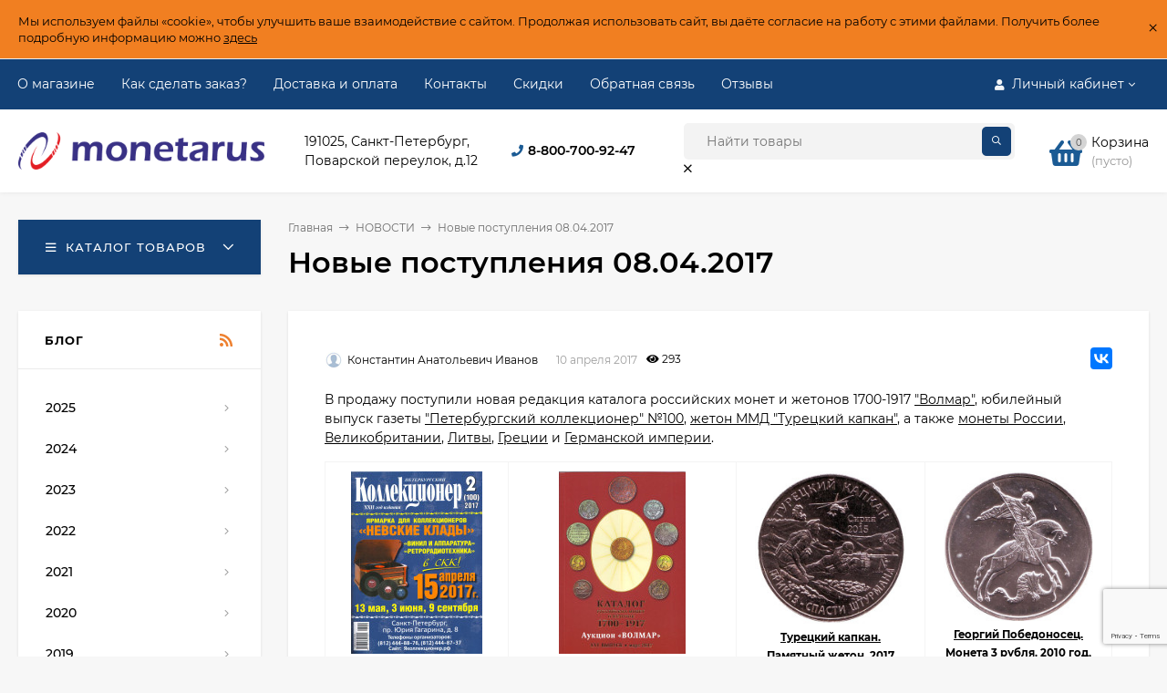

--- FILE ---
content_type: text/html; charset=utf-8
request_url: https://monetarus.ru/blog/novosti-monetarusa/2017/novye-postupleniya-08042017/
body_size: 15272
content:
<!DOCTYPE html><html  lang="ru"><head prefix="og: http://ogp.me/ns#"><meta http-equiv="Content-Type" content="text/html; charset=utf-8"/><meta name="viewport" content="width=device-width, initial-scale=1" /><meta http-equiv="x-ua-compatible" content="IE=edge"><title>Новые поступления 08.04.2017 в интернет-магазине Монетарус</title><meta name="Keywords" content="" /><meta name="Description" content="В продажу поступили новая редакция каталога российских монет и жетонов 1700-1917 &quot;Волмар&quot;, юбилейный выпуск газеты &quot;Петербургский коллекционер&quot; №100, жетон ММД &quot;Турецкий капкан&quot;, а также монеты России, Великобритании, Литвы, Греции и Германской империи." /><link rel="shortcut icon" href="/favicon.ico"/><!-- rss --><link rel="alternate" type="application/rss+xml" title="Монетарус" href="https://monetarus.ru/blog/rss/"><style>@font-face {font-family: 'Montserrat';font-display:swap;font-style: italic;font-weight: 400;src: local('Montserrat Italic'), local('Montserrat-Italic'),url('/wa-data/public/site/themes/mastershop/fonts/montserrat/montserrat-v15-latin-ext_latin_cyrillic-ext_cyrillic-italic.woff2') format('woff2'),url('/wa-data/public/site/themes/mastershop/fonts/montserrat/montserrat-v15-latin-ext_latin_cyrillic-ext_cyrillic-italic.woff') format('woff');}@font-face {font-family: 'Montserrat';font-display:swap;font-style: normal;font-weight: 400;src: local('Montserrat Regular'), local('Montserrat-Regular'),url('/wa-data/public/site/themes/mastershop/fonts/montserrat/montserrat-v15-latin-ext_latin_cyrillic-ext_cyrillic-regular.woff2') format('woff2'),url('/wa-data/public/site/themes/mastershop/fonts/montserrat/montserrat-v15-latin-ext_latin_cyrillic-ext_cyrillic-regular.woff') format('woff');}@font-face {font-family: 'Montserrat';font-display:swap;font-style: normal;font-weight: 500;src: local('Montserrat Medium'), local('Montserrat-Medium'),url('/wa-data/public/site/themes/mastershop/fonts/montserrat/montserrat-v15-latin-ext_latin_cyrillic-ext_cyrillic-500.woff2') format('woff2'),url('/wa-data/public/site/themes/mastershop/fonts/montserrat/montserrat-v15-latin-ext_latin_cyrillic-ext_cyrillic-500.woff') format('woff');}@font-face {font-family: 'Montserrat';font-display:swap;font-style: italic;font-weight: 500;src: local('Montserrat Medium Italic'), local('Montserrat-MediumItalic'),url('/wa-data/public/site/themes/mastershop/fonts/montserrat/montserrat-v15-latin-ext_latin_cyrillic-ext_cyrillic-500italic.woff2') format('woff2'),url('/wa-data/public/site/themes/mastershop/fonts/montserrat/montserrat-v15-latin-ext_latin_cyrillic-ext_cyrillic-500italic.woff') format('woff');}@font-face {font-family: 'Montserrat';font-display:swap;font-style: normal;font-weight: 600;src: local('Montserrat SemiBold'), local('Montserrat-SemiBold'),url('/wa-data/public/site/themes/mastershop/fonts/montserrat/montserrat-v15-latin-ext_latin_cyrillic-ext_cyrillic-600.woff2') format('woff2'),url('/wa-data/public/site/themes/mastershop/fonts/montserrat/montserrat-v15-latin-ext_latin_cyrillic-ext_cyrillic-600.woff') format('woff');}@font-face {font-family: 'Montserrat';font-display:swap;font-style: italic;font-weight: 600;src: local('Montserrat SemiBold Italic'), local('Montserrat-SemiBoldItalic'),url('/wa-data/public/site/themes/mastershop/fonts/montserrat/montserrat-v15-latin-ext_latin_cyrillic-ext_cyrillic-600italic.woff2') format('woff2'),url('/wa-data/public/site/themes/mastershop/fonts/montserrat/montserrat-v15-latin-ext_latin_cyrillic-ext_cyrillic-600italic.woff') format('woff');}@font-face {font-family: 'Montserrat';font-display:swap;font-style: normal;font-weight: 700;src: local('Montserrat Bold'), local('Montserrat-Bold'),url('/wa-data/public/site/themes/mastershop/fonts/montserrat/montserrat-v15-latin-ext_latin_cyrillic-ext_cyrillic-700.woff2') format('woff2'),url('/wa-data/public/site/themes/mastershop/fonts/montserrat/montserrat-v15-latin-ext_latin_cyrillic-ext_cyrillic-700.woff') format('woff');}@font-face {font-family: 'Montserrat';font-display:swap;font-style: italic;font-weight: 700;src: local('Montserrat Bold Italic'), local('Montserrat-BoldItalic'),url('/wa-data/public/site/themes/mastershop/fonts/montserrat/montserrat-v15-latin-ext_latin_cyrillic-ext_cyrillic-700italic.woff2') format('woff2'),url('/wa-data/public/site/themes/mastershop/fonts/montserrat/montserrat-v15-latin-ext_latin_cyrillic-ext_cyrillic-700italic.woff') format('woff');}</style><style>body, button, input, optgroup, select, textarea{font-family: 'Montserrat', sans-serif;}</style><meta name="theme-color" content="#134176"><style>a:hover,a.selected,.selected > a,.link:hover,.link.selected,.selected > .link{color: #1b5b94;}.bs-bg{background: #134176;}.bs-bg,.bs-bg a,.bs-bg a:hover,.bs-bg .link,.bs-bg .link:hover,.bs-bg .selected > a,.bs-bg .selected > .link{color: #FFF;}.bs-color,.link.bs-color,a.bs-color,.link.bs-color:hover,a.bs-color:hover{color: #1b5b94;}.ac-bg{background: #134176;}.ac-bg,.ac-bg a,.ac-bg .link,.ac-bg a:hover,.ac-bg .selected > a,.ac-bg .selected > .link{color: #FFF;}.ac-color,.link.ac-color,a.ac-color,.link.ac-color:hover,a.ac-color:hover{color: #ff4d4d;}.button,button,input[type="button"],input[type="submit"],a.button,.filter-units-item.selected,.inline-select__item.selected,.compares-categories__item.selected,.filter-param__variant--button.checked{background: #134176;color: #FFF;}.cartOS__button{background: #134176 !important;color: #FFF !important;}.bar-fixed-b__caret,.bar-fixed-r__caret,.products-custom-link__caret,.header-cart-message__caret{color: #134176;}.button.button--acc,button.button--acc,a.button--acc,input[type="button"].button--acc,input[type="submit"].button--acc{background: #134176;color: #FFF;}a.add2cart-button--mini,.add2cart-button--mini,a.add2cart-button,.add2cart-button,a.product-more-btn{background: #134176;color: #FFF;}.rating,.star,.star-empty,.product-action.selected,.head-decor:first-letter,.jq-checkbox.checked:before,.checkbox-styler.checked:before,.shop-sk-callback__slider .ui-slider-range{color: #1b5b94;}.cartOS__title svg {fill: #1b5b94 !important;}.product-preview-gallery__dots .owl-dot.active,.jq-radio.checked:before,.radio-styler.checked:before,.bx-pager-item a.active:before,.owl-dot.active span:before{background: #1b5b94;}.tabs_el.selected,.border-color{border-color: #134176;}.footer{background: #123863;color: #FFF;}.footer a{color: #FFF;}.header-top{background: #134176;}.header-top,.header-top a,.header-menu__item.selected > a,.header-menu__item.selected > .link,.header-top a:hover,.header-top .link,.header-top .link:hover{color: #FFF;}.categories-v__head{background: #134176;color: #FFF;}.categories-vu__head{background: #134176;color: #FFF;}.category-filters,.m-filters-open{background: #134176;color: #FFF;}.category-filters__send{background: #FFF;color: #134176;}.categories-h{background: #FFF;color: #000;border-top: 1px solid #f7f7f7;}.categories-h__link:hover,.categories-h__link.selected,.categories-h__title.link:hover{color: #1b5b94;}.categories-h__item:hover{background: #f9f9f9;}.categories-h__brand{color: #ff4d4d;}.categories-h__brand .categories-h__link:hover{color: #ff4d4d;}.m-open-categories{background: #FFF;border-top: 1px solid #f7f7f7;color: #ff4d4d;}</style><script>var globalThemeSettings = {isMobile: 0,isFormStylerInit: 1,isLocationSelect: 0,isCurrencySelect: 0,isDisplayFontAwesome: 1,show_product_in_basket: 1,isSeoFilterBlockedOPtions: 1,currency: {"code":"RUB","sign":"\u0440\u0443\u0431.","sign_html":"<span class=\"ruble\">\u20bd<\/span>","sign_position":1,"sign_delim":" ","decimal_point":",","frac_digits":"2","thousands_sep":" "},isFixedHeader: 0,isFixedHeaderMobile: 0,isHorizontalMainMenu: 0,isFilters: 0,isDemoSettings: 0,isTileGalleryProductPreview: 1,msgAddToFavorite: '<span class=link>Товар в избранном</span>',msgAddToFavoriteUrl: '/search/?list=favorites',msgAddToCompare: '<span class=link>Товар в сравнении</span>',msgAddToCompareUrl: '/compare/',countFavorites: '128',countViewed: '64',quantityLocalesMin: 'min. %s',quantityLocalesMax: 'max. %s',isPremium: 0,isSwipeContentTabs: false,cartItems: [],isDesktopDisplayMobileInterface: 0}</script><script src="/wa-data/public/site/themes/mastershop/jquery.min.js?v3.5.1.3"></script><script src="/wa-apps/blog/js/jquery.pageless2.js?v=2.0.2.95"></script>
<!-- blog css --><link href="/wa-data/public/blog/themes/mastershop/mastershop.blog.min.css?v3.5.1.3" rel="stylesheet"><!-- next & prev links --><link rel="icon" href="/favicon.ico?v=1467459904" type="image/x-icon" /><link rel="apple-touch-icon" href="/apple-touch-icon.png?v=1467459904" /><meta name="yandex-verification" content="8b7f452e4b435d44" />

<!-- Yandex.Metrika counter --> <script type="text/javascript" > (function(m,e,t,r,i,k,a){m[i]=m[i]||function(){(m[i].a=m[i].a||[]).push(arguments)}; m[i].l=1*new Date(); for (var j = 0; j < document.scripts.length; j++) {if (document.scripts[j].src === r) { return; }} k=e.createElement(t),a=e.getElementsByTagName(t)[0],k.async=1,k.src=r,a.parentNode.insertBefore(k,a)}) (window, document, "script", "https://mc.yandex.ru/metrika/tag.js", "ym"); ym(96394016, "init", { clickmap:true, trackLinks:true, accurateTrackBounce:true, webvisor:true, ecommerce:"dataLayer" }); </script> <noscript><div><img src="https://mc.yandex.ru/watch/96394016" style="position:absolute; left:-9999px;" alt="" /></div></noscript> <!-- /Yandex.Metrika counter -->
<style>@media (min-width: 1101px) {.header-logo{width: 270px;flex: 0 1 270px;margin: 0 2% 0 0;}}@media (max-width: 1100px) and (min-width: 651px) {.header-logo{width: 230px;flex: 0 1 230px;margin: 0 2% 0 0;}}.header-logo img{max-width: 270px;max-height: 70px;}@media (max-width: 1100px){.header-logo img{max-width: 230px;max-height: 50px;}}.header-logo__text{font-size: 28px;}.header-logo__icon{font-size: 29px;}@media (max-width: 1100px){.header-logo__text{font-size: 24px;}.header-logo__icon{font-size: 28px;}}.product-gallery-main{align-self: center;}.product-gallery-main.owl-carousel .owl-stage{justify-content: center;align-items: center;}.product-card__gallery{justify-content: center;}.product-gallery-main__el-outer{height:  500px;line-height: 500px;}.product-gallery-main__el-outer img{max-height:  500px;}.info-massage{background-color: #f17f21;border-bottom: 1px solid #ebebeb;}.product-tile__image{padding: 30px 30px 0;}.product-tile__image a{height: 240px;line-height: 240px;}.product-tile__image img{max-height: 220px;}@media (max-width: 1430px) and (min-width: 1251px){.cols-3 .product-tile__image{padding: 20px 20px 0;height: 200px;line-height: 180px;}.product-tile__image a{height: 200px;line-height: 180px;}.product-tile__image img{max-height: 180px;}.cols-3 .product-tile__image img{max-height: 180px;}}@media (max-width: 1150px) and (min-width: 1001px){.cols-2 .product-tile__image,.cols-3 .product-tile__image{padding: 20px 20px 0;}}@media (max-width: 1080px) and (min-width: 1001px){.cols-2 .product-tile__image a,.cols-3 .product-tile__image a{height: 180px;line-height: 180px;}.cols-2 .product-tile__image img,.cols-3 .product-tile__image img{max-height: 180px;}}@media (max-width: 1024px){.product-tile__image a{height: 180px;line-height: 180px;}.product-tile__image img{max-height: 180px;}}@media (max-width: 850px) and (min-width: 361px) {.product-tile__image {padding: 20px 20px 0;}}@media (max-width: 580px){.product-tile__image a{height: 130px;line-height: 130px;}.product-tile__image img{max-height: 130px;}}@media (max-width: 500px){.product-tile__image a{height: 100px;line-height: 100px;}.product-tile__image img{max-height: 100px;}}@media (max-width: 379px){.product-tile__image{padding: 10px 10px 0;}}.product-list__left{padding: 40px;padding-right: 0;width: 220px;}.product-list__badges{top: 40px;}@media (min-width: 1001px){.cols-3 .product-list__left{padding: 15px;}.cols-3 .product-list__badges{top: 15px;}}@media (max-width: 1250px) and (min-width: 1001px){.cols-2 .product-list__left{padding: 15px;}.cols-2 .product-list__badges{top: 15px;}}@media (max-width: 900px){.product-list__left{padding: 15px;}.product-list__badges{top: 15px;}}@media (max-width: 1400px) and (min-width: 1250px){.cols-3 .product-list__left{width: 150px;}}@media (max-width: 1150px) and (min-width: 1001px){.cols-2 .product-list__left,.cols-3 .product-list__left{vertical-align: top;width: 150px;}}@media (max-width: 600px){.product-list__left{width: 150px;}}@media (max-width: 400px){.product-list__left{float: none;text-align: center;max-width: 100%;width: 100%;}}.product-list__image img{max-height: 200px;}@media (max-width: 400px){.product-list__image img{max-height: 150px;}}.sidebar-wrap--plugin .menu-v li:nth-child(30) ~ li:not(.show){display: none;}</style></head><body class="no-touch  btn-radius-slight icons-hidden"><div class="js-info-massage info-massage sk-bottom" data-id="1"><div class="info-massage__wrap l-wrapper"><div class="info-massage__content"><div class="info-massage__text">Мы используем файлы «cookie», чтобы улучшить ваше взаимодействие с сайтом. Продолжая использовать сайт, вы даёте согласие на работу с этими файлами. Получить более подробную информацию можно <a href="https://monetarus.ru/site/aboutcookie/">здесь</a></div></div></div><span class="info-massage__close js-info-message-close"><span class="info-massage__close-name">&times;</span></span></div><div class="header-outer"><div class="js-header-top header-top"><div class="l-wrapper clearfix js-header-top-inner"><div class="header-top__right"><span data-id="popup-search" class="js-open-m-popup header-open-search far fa-search"></span><span data-id="popup-auth" class="js-open-m-popup header-open-auth fas fa-user"></span><div class="header-auth js-header-menu-item"><span class="header-auth__link"><i class="header-auth__icon fas fa-user"></i>Личный кабинет<i class="header-auth__caret fal fa-angle-down"></i></span><div class="header-submenu-outer js-header-submenu-outer"><ul class="header-submenu"><li class="header-submenu__item"><a class="js-preview-favorite products-custom-link" href="/search/?list=favorites"><span class="products-custom-link__icon"><i class="bs-color fas fa-heart"></i><span class="js-favorite-count ac-bg products-custom-link__count empty"> </span></span><span class="products-custom-link__title">Избранное</span></a></li><li class="header-submenu__item"><a class="js-preview-compare js-link-compare products-custom-link" href="/compare/"><span class="products-custom-link__icon"><i class="bs-color fas fa-copy"></i><span class="js-compare-count ac-bg products-custom-link__count empty"> </span></span><span class="products-custom-link__title">Сравнение</span><span class="products-custom-link__message bs-bg"><i class="products-custom-link__check fal fa-check"></i>Товар в сравнении<i class="products-custom-link__caret"></i></span></a></li><li class="header-submenu__item header-submenu__item--login"><a class="menu-hover js-form-popup" href="/login/"><i class="header-auth__icon fas fa-sign-in-alt"></i> Вход</a></li><li class="header-submenu__item"><a class="menu-hover js-login" href="/signup/">Регистрация</a></li></ul></div></div><span data-id="popup-contacts" class="js-open-m-popup header-open-contacts fas fa-phone"></span><a href="/cart/" class="js-cart-preview m-header-cart empty"><span class="m-header-cart__icon"><i class="fas fa-shopping-basket"></i><span class="js-cart-preview-count header-cart__count ac-bg">0</span></span></a></div><i data-id="m-header-menu" class="header-menu__bar js-open-mobile-menu fal fa-bars"></i><div class="js-header-menu-outer header-menu__outer"><ul class="js-header-menu header-menu responsived-before-init" data-class-el="header-menu__item" data-class-sub-el="header-submenu__item"><li class="js-header-menu-item header-menu__item"><a href="/about_monetarus/">О магазине</a></li><li class="js-header-menu-item header-menu__item"><a href="/auxpage_how_to_order/">Как сделать заказ?</a></li><li class="js-header-menu-item header-menu__item"><a href="/dostavka-i-oplata/">Доставка и оплата</a></li><li class="js-header-menu-item header-menu__item"><a href="/ourcontacts/">Контакты</a></li><li class="js-header-menu-item header-menu__item"><a href="/discount/">Скидки</a></li><li class="js-header-menu-item header-menu__item"><a href="/obratnaya-svyaz/">Обратная связь</a></li><li class="js-header-menu-item header-menu__item"><a href="/otzyvy/">Отзывы</a></li><li data-type="else" class="js-header-menu-item header-menu__item hide"><span class="link">Еще</span><i class="header-menu__caret fal fa-angle-down"></i><div class="header-submenu-outer js-header-submenu-outer"><ul class="js-header-submenu header-submenu"></ul></div></li></ul></div></div></div><header class="js-header header"><div class="l-wrapper header-inner"><a href="/" class="header-logo"><img class="header-logo__image  js-logo-retina" data-at2x="/wa-data/public/site/themes/mastershop/img/logo@2x.png?v1765229358" src="/wa-data/public/site/themes/mastershop/img/logo.png?v1765229358" alt="Монетарус" /></a><div class="header-content"><div class="header-address-outer"><span class="header-address">191025, Санкт-Петербург,<br> Поварской переулок, д.12</span></div><div class="header-phone-outer"><div class="header-phones"><i class="header-phone__icon bs-color fas fa-phone"></i><div class="header-phone"><a class="js-contact-phone" href="tel:88007009247">8-800-700-92-47</a></div></div></div><div class="header-search"><form class="js-search-form header-search__form" method="get" action="/search/"><input name="query"  placeholder="Найти товары" class="header-search__field js-input-search grey-bg" type="text" /><input type="hidden" name="sort" value="create_datetime"><input type="hidden" name="order" value="desc"><span class="header-search__clear -hide js-clear-form"><i class="fal fa-times"></i></span><span class="bs-bg icon__submit js-submit-form"><i class="far fa-search"></i></span></form></div><div class="header-user-nav"><div class="header-user-nav__item js-popup-products-link empty" data-url="/search/?list=favorites&ajax=1"><a class="header-user-nav__link js-preview-favorite" href="/search/?list=favorites"><span class="products-custom-link__icon"><i class="bs-color fas fa-heart"></i><span class="js-favorite-count ac-bg products-custom-link__count empty"> </span></span>Избранное<span class="products-custom-link__message bs-bg"><i class="products-custom-link__check fal fa-check"></i>Товар в избранном<i class="products-custom-link__caret"></i></span></a><div class="js-products-popup products-popup"></div></div><div class="header-user-nav__item js-popup-products-link empty" data-url="/search/?list=compare&ajax=1"><a class="header-user-nav__link js-preview-compare js-link-compare" href="/compare/"><span class="products-custom-link__icon"><i class="bs-color fas fa-copy"></i><span class="js-compare-count ac-bg products-custom-link__count empty"> </span></span>Сравнение<span class="products-custom-link__message bs-bg"><i class="products-custom-link__check fal fa-check"></i>Товар в сравнении<i class="products-custom-link__caret"></i></span></a><div class="js-products-popup products-popup"></div></div><div class="header-user-nav__item"><a  class="js-form-popup" href="/login/"><i class="header-user-nav__icon bs-color fas fa-user"></i>Вход</a><div class="header-submenu-outer js-header-submenu-outer"><ul class="header-submenu"><li class="header-submenu__item header-submenu__item--login"><a class="menu-hover js-form-popup" href="/login/"><i class="header-auth__icon fas fa-sign-in-alt"></i> Вход</a></li><li class="header-submenu__item"><a class="menu-hover js-login" href="/signup/">Регистрация</a></li></ul></div></div></div><div data-type="header" class="header-cart js-popup-products-link js-cart-preview empty" data-url="/cart/"><a href="/cart/" class="float-r"><div class="header-cart__icon "><i class="fas fa-shopping-basket bs-color"></i><span class="js-cart-preview-count header-cart__count ac-bg">0</span></div><div class="header-cart__content"><div class="header-cart__head">Корзина</div><div class="js-cart-preview-total header-cart__total">0 <span class="ruble">₽</span></div><div class="js-cart-preview-empty header-cart__empty">(пусто)</div></div></a><span class="header-cart-message bs-bg"><i class="header-cart-message__check fal fa-check"></i>Товар в корзине!<i class="header-cart-message__caret"></i></span><div class="js-products-popup products-popup"></div></div></div></div></header><div data-id="m-categories-menu" class="js-open-mobile-menu m-open-categories"><i class="m-open-categories__icon far fa-bars"></i>Каталог товаров<i class="m-open-categories__caret fal fa-chevron-right"></i></div></div><main id="main-content" class="js-content-move maincontent inner-page"><div class="l-wrapper clearfix"><div data-count="2" class="js-content-cols content-cols cols-2 flex-align-r"><div class="content with-sidebar-l"><div  itemscope itemtype="http://schema.org/BlogPosting"><link itemprop="mainEntityOfPage" href="/blog/novosti-monetarusa/2017/novye-postupleniya-08042017/" /><span itemprop="publisher" itemscope itemtype="http://schema.org/Organization"><meta itemprop="name" content="Монетарус"></span><article role="main" id="post-244"><ul class="breadcrumbs" itemscope itemtype="http://schema.org/BreadcrumbList"><li itemscope itemprop="itemListElement" itemtype="http://schema.org/ListItem"><a itemprop="item" href="/"><span itemprop="name">Главная</span><meta itemprop="position" content="1" /></a><span class="rarr"><i class="fal fa-long-arrow-right"></i></span></li><li itemscope itemprop="itemListElement" itemtype="http://schema.org/ListItem"><a href="https://monetarus.ru/blog/novosti-monetarusa/">НОВОСТИ</a><link itemprop="item" href="https://monetarus.ru/blog/novosti-monetarusa/"><meta itemprop="name" content="НОВОСТИ" /><meta itemprop="position" content="2" /><span class="rarr"><i class="fal fa-long-arrow-right"></i></span></li><li itemscope itemprop="itemListElement" itemtype="http://schema.org/ListItem">Новые поступления 08.04.2017<link itemprop="item" href="/blog/novosti-monetarusa/2017/novye-postupleniya-08042017/"><meta itemprop="name" content="Новые поступления 08.04.2017" /><meta itemprop="position" content="3" /></li></ul><h1><span itemprop="headline">Новые поступления 08.04.2017</span></h1><div class="post post--one"><div class="post__credentials"><span class="post_author" itemprop="author" itemscope itemtype="http://schema.org/Person"><a href="https://monetarus.ru/blog/author/1/" itemprop="url"><img src="/wa-content/img/userpic20.jpg" class="post_userpic" alt=""><span class="post_username"  itemprop="name">Константин Анатольевич Иванов</span></a></span><meta itemprop="dateModified" content="2017-04-10" /><meta itemprop="datePublished" content="2017-04-10T13:25"><span class="post__date" title="10.04.2017 13:25">10 апреля 2017</span><i class="fa fa-eye" aria-hidden="true"></i> 293<div class="post__share"><script src="https://yastatic.net/es5-shims/0.0.2/es5-shims.min.js"></script> <script src="https://yastatic.net/share2/share.js"></script> <div class="ya-share2" data-services="collections,vkontakte,facebook"></div></div></div><div class="post-one__text"  itemprop="articleBody"><p>В продажу поступили новая редакция каталога российских монет и жетонов 1700-1917 <a href="https://monetarus.ru/category/literatura/katalogi/">"Волмар"</a>, юбилейный выпуск газеты <a href="https://monetarus.ru/category/literatura/zhurnaly-gazety/">"Петербургский коллекционер" №100</a>, <a href="https://monetarus.ru/turetskiy-kapkan-pamyatnyy-zheton-2017-god-mmd-neyzilber/">жетон ММД "Турецкий капкан"</a>, а также <a href="https://monetarus.ru/category/monety/monety-rossii/rossija-s-1992-goda/3-rublja_2p/">монеты России</a>, <a href="https://monetarus.ru/category/monety/monety-inostrannye_1/velikobritanija/2-funta/">Великобритании</a>, <a href="https://monetarus.ru/category/monety/monety-inostrannye_1/litva/5-litov/">Литвы</a>, <a href="https://monetarus.ru/category/monety/monety-inostrannye_1/grecija/5-drahm/">Греции</a> и <a href="https://monetarus.ru/category/monety/monety-inostrannye_1/germanija/germanskaja-imperija_ay/5-pfennigov/">Германской империи</a>.
</p>

<table>

<tbody>

<tr>
	<td style="text-align: center"><a href="https://monetarus.ru/gazeta-peterburgskiy-kollektsioner-2-100-aprel-2017-g-/" title="Газета &quot;Петербургский коллекционер&quot;, №2 (100), апрель 2017 г. "><img alt="Газета &quot;Петербургский коллекционер&quot;, №2 (100), апрель 2017 г. " src="https://monetarus.ru/wa-data/public/shop/products/52/42/34252/images/428194/428194.200.jpg"></a><a href="https://monetarus.ru/gazeta-peterburgskiy-kollektsioner-2-100-aprel-2017-g-/" title="Газета &quot;Петербургский коллекционер&quot;, №2 (100), апрель 2017 г. ">
		<h5 style="text-align: center">Газета "Петербургский коллекционер", №2 (100), апрель 2017 г.</h5></a><span class="hint">ПК-100<br></span><span class="price nowrap">300 <span class="ruble">Р</span></span>
	</td>
	<td style="text-align: center"><a href="https://monetarus.ru/katalog-rossiyskikh-monet-i-zhetonov-1700-1917-vypusk-16-mart-2017-auktsion-volmar-/" title="Каталог российских монет и жетонов 1700-1917. Выпуск №16, март 2017. Аукцион Волмар. "><img alt="Каталог российских монет и жетонов 1700-1917. Выпуск №16, март 2017. Аукцион Волмар. " src="https://monetarus.ru/wa-data/public/shop/products/51/42/34251/images/428129/428129.200.jpg"></a><a href="https://monetarus.ru/katalog-rossiyskikh-monet-i-zhetonov-1700-1917-vypusk-16-mart-2017-auktsion-volmar-/" title="Каталог российских монет и жетонов 1700-1917. Выпуск №16, март 2017. Аукцион Волмар. ">
		<h5 style="text-align: center">Каталог российских монет и жетонов 1700-1917. Выпуск №16, март 2017. Волмар.</h5></a><span class="hint">Волмар-16<br></span><span class="price nowrap">450 <span class="ruble">Р</span></span>
	</td>
	<td style="text-align: center"><a href="https://monetarus.ru/turetskiy-kapkan-pamyatnyy-zheton-2017-god-mmd-neyzilber/" title="Турецкий капкан. Памятный жетон. 2017 год, ММД. (Нейзильбер)"><img alt="Турецкий капкан. Памятный жетон. 2017 год, ММД. (Нейзильбер)" src="https://monetarus.ru/wa-data/public/shop/products/55/42/34255/images/428138/428138.200.jpg"></a><a href="https://monetarus.ru/turetskiy-kapkan-pamyatnyy-zheton-2017-god-mmd-neyzilber/" title="Турецкий капкан. Памятный жетон. 2017 год, ММД. (Нейзильбер)">
		<h5 style="text-align: center">Турецкий капкан. Памятный жетон. 2017 год, ММД. (Нейзильбер)</h5></a><span class="hint">Ж-379<br></span><span class="price nowrap">400 <span class="ruble">Р</span></span>
	</td>
	<td style="text-align: center"><a href="https://monetarus.ru/georgiy-pobedonosets-moneta-3-rublya-2010-god-rossiya-mmd/" title="Георгий Победоносец. Монета 3 рубля. 2010 год, Россия. (ММД)."><img alt="Георгий Победоносец. Монета 3 рубля. 2010 год, Россия. (ММД)." src="https://monetarus.ru/wa-data/public/shop/products/53/42/34253/images/428134/428134.200.jpg"></a><a href="https://monetarus.ru/georgiy-pobedonosets-moneta-3-rublya-2010-god-rossiya-mmd/" title="Георгий Победоносец. Монета 3 рубля. 2010 год, Россия. (ММД).">
		<h5 style="text-align: center">Георгий Победоносец. Монета 3 рубля. 2010 год, Россия. (ММД).</h5></a><span class="hint">SIL-449<br></span><span class="price nowrap">2 100 <span class="ruble">Р</span></span>
	</td>

</tr>

<tr>
	<td style="text-align: center"><a href="https://monetarus.ru/simvol-britanii-moneta-2-funta-2017-god-velikobritaniya-/" title="Символ Британии. Монета 2 фунта. 2017 год, Великобритания. "><img alt="Символ Британии. Монета 2 фунта. 2017 год, Великобритания. " src="https://monetarus.ru/wa-data/public/shop/products/54/42/34254/images/428136/428136.200.jpg"></a><a href="https://monetarus.ru/simvol-britanii-moneta-2-funta-2017-god-velikobritaniya-/" title="Символ Британии. Монета 2 фунта. 2017 год, Великобритания. ">
		<h5 style="text-align: center">Символ Британии. Монета 2 фунта. 2017 год, Великобритания.</h5></a><span class="hint">SIL-450<br></span><span class="price nowrap">2 100 <span class="ruble">Р</span></span>
	</td>
	<td style="text-align: center"><br><a href="https://monetarus.ru/rytsar-moneta-5-litov-1991-god-litva/" title="Рыцарь. Монета 5 литов, 1991 год, Литва."><h5 style="text-align: center">Рыцарь. Монета 5 литов, 1991 год, Литва.</h5></a><span class="hint">РИ-6474<br></span><span class="price nowrap">4 950 <span class="ruble">Р</span></span>
	</td>
	<td style="text-align: center"><a href="https://monetarus.ru/5-drahm-1976-god-grecija/" title="Аристотель. Монета 5 драхм. 1976 год, Греция."><img alt="Аристотель. Монета 5 драхм. 1976 год, Греция." src="https://monetarus.ru/wa-data/public/shop/products/55/55/5555/images/428140/428140.200.jpg"></a><a href="https://monetarus.ru/5-drahm-1976-god-grecija/" title="Аристотель. Монета 5 драхм. 1976 год, Греция.">
		<h5 style="text-align: center">Аристотель. Монета 5 драхм. 1976 год, Греция.</h5></a><span class="hint">КИ-385<br></span><span class="price nowrap">25 <span class="ruble">Р</span></span>
	</td>
	<td style="text-align: center"><a href="https://monetarus.ru/5-drahm-1978-god-grecija/" title="Аристотель. Монета 5 драхм. 1978 год, Греция."><img alt="Аристотель. Монета 5 драхм. 1978 год, Греция." src="https://monetarus.ru/wa-data/public/shop/products/59/55/5559/images/428142/428142.200.jpg"></a><a href="https://monetarus.ru/5-drahm-1978-god-grecija/" title="Аристотель. Монета 5 драхм. 1978 год, Греция.">
		<h5 style="text-align: center">Аристотель. Монета 5 драхм. 1978 год, Греция.</h5></a><span class="hint">ДВ-279<br></span><span class="price nowrap">20 <span class="ruble">Р</span></span>
	</td>

</tr>

<tr>
	<td style="text-align: center"><a href="https://monetarus.ru/5-drahm-1984-god-grecija/" title="Аристотель. Монета 5 драхм. 1984 год, Греция."><img alt="Аристотель. Монета 5 драхм. 1984 год, Греция." src="https://monetarus.ru/wa-data/public/shop/products/57/55/5557/images/428144/428144.200.jpg"></a><a href="https://monetarus.ru/5-drahm-1984-god-grecija/" title="Аристотель. Монета 5 драхм. 1984 год, Греция.">
		<h5 style="text-align: center">Аристотель. Монета 5 драхм. 1984 год, Греция.</h5></a><span class="hint">КИ-387<br></span><span class="price nowrap">0 <span class="ruble">Р</span></span>
	</td>
	<td style="text-align: center"><a href="https://monetarus.ru/5-drahm-1990-god-grecija/" title="Аристотель. Монета 5 драхм. 1990 год, Греция."><img alt="Аристотель. Монета 5 драхм. 1990 год, Греция." src="https://monetarus.ru/wa-data/public/shop/products/60/55/5560/images/428146/428146.200.jpg"></a><a href="https://monetarus.ru/5-drahm-1990-god-grecija/" title="Аристотель. Монета 5 драхм. 1990 год, Греция.">
		<h5 style="text-align: center">Аристотель. 5 драхм. 1990 год, Греция.</h5></a><span class="hint">ДВ-280<br></span><span class="price nowrap">25 <span class="ruble">Р</span></span>
	</td>
	<td style="text-align: center"><a href="https://monetarus.ru/moneta-5-pfennigov-1874-god-c-germanskaya-imperiya/" title="Монета 5 пфеннигов. 1874 год (C), Германская империя."><img alt="Монета 5 пфеннигов. 1874 год (C), Германская империя." src="https://monetarus.ru/wa-data/public/shop/products/57/42/34257/images/428150/428150.200.jpg"></a><a href="https://monetarus.ru/moneta-5-pfennigov-1874-god-c-germanskaya-imperiya/" title="Монета 5 пфеннигов. 1874 год (C), Германская империя.">
		<h5 style="text-align: center">Монета 5 пфеннигов. 1874 год (C), Германская империя.</h5></a><span class="hint">РИ-6475<br></span><span class="price nowrap red">50 <span class="ruble">Р</span></span>
	</td>
	<td style="text-align: center"><a href="https://monetarus.ru/moneta-5-pfennigov-1875-god-f-germanskaya-imperiya/" title="Монета 5 пфеннигов. 1875 год (F), Германская империя."><img alt="Монета 5 пфеннигов. 1875 год (F), Германская империя." src="https://monetarus.ru/wa-data/public/shop/products/58/42/34258/images/428152/428152.200.jpg"></a><a href="https://monetarus.ru/moneta-5-pfennigov-1875-god-f-germanskaya-imperiya/" title="Монета 5 пфеннигов. 1875 год (F), Германская империя.">
		<h5 style="text-align: center">Монета 5 пфеннигов. 1875 год (F), Германская империя.</h5></a><span class="hint">РИ-6476<br></span><span class="price nowrap">150 <span class="ruble">Р</span></span>
	</td>

</tr>

<tr>
	<td style="text-align: center"><a href="https://monetarus.ru/moneta-5-pfennigov-1876-god-g-germanskaya-imperiya/" title="Монета 5 пфеннигов. 1876 год (G), Германская империя."><img alt="Монета 5 пфеннигов. 1876 год (G), Германская империя." src="https://monetarus.ru/wa-data/public/shop/products/59/42/34259/images/428154/428154.200.jpg"></a><a href="https://monetarus.ru/moneta-5-pfennigov-1876-god-g-germanskaya-imperiya/" title="Монета 5 пфеннигов. 1876 год (G), Германская империя.">
		<h5 style="text-align: center">Монета 5 пфеннигов. 1876 год (G), Германская империя.</h5></a><span class="hint">РИ-6477<br></span><span class="price nowrap red">50 <span class="ruble">Р</span></span>
	</td>
	<td style="text-align: center"><a href="https://monetarus.ru/moneta-5-pfennigov-1888-god-a-germanskaya-imperiya/" title="Монета 5 пфеннигов. 1888 год (A), Германская империя."><img alt="Монета 5 пфеннигов. 1888 год (A), Германская империя." src="https://monetarus.ru/wa-data/public/shop/products/60/42/34260/images/428156/428156.200.jpg"></a><a href="https://monetarus.ru/moneta-5-pfennigov-1888-god-a-germanskaya-imperiya/" title="Монета 5 пфеннигов. 1888 год (A), Германская империя.">
		<h5 style="text-align: center">Монета 5 пфеннигов. 1888 год (A), Германская империя.</h5></a><span class="hint">РИ-6478<br></span><span class="price nowrap">150 <span class="ruble">Р</span></span>
	</td>
	<td style="text-align: center"><a href="https://monetarus.ru/moneta-5-pfennigov-1889-god-a-germanskaya-imperiya/" title="Монета 5 пфеннигов. 1889 год (A), Германская империя."><img alt="Монета 5 пфеннигов. 1889 год (A), Германская империя." src="https://monetarus.ru/wa-data/public/shop/products/61/42/34261/images/428158/428158.200.jpg"></a><a href="https://monetarus.ru/moneta-5-pfennigov-1889-god-a-germanskaya-imperiya/" title="Монета 5 пфеннигов. 1889 год (A), Германская империя.">
		<h5 style="text-align: center">Монета 5 пфеннигов. 1889 год (A), Германская империя.</h5></a><span class="hint">РИ-6479<br></span><span class="price nowrap">150 <span class="ruble">Р</span></span>
	</td>
	<td style="text-align: center"><a href="https://monetarus.ru/moneta-5-pfennigov-1891-god-a-germanskaya-imperiya/" title="Монета 5 пфеннигов. 1891 год (A), Германская империя."><img alt="Монета 5 пфеннигов. 1891 год (A), Германская империя." src="https://monetarus.ru/wa-data/public/shop/products/62/42/34262/images/428160/428160.200.jpg"></a><a href="https://monetarus.ru/moneta-5-pfennigov-1891-god-a-germanskaya-imperiya/" title="Монета 5 пфеннигов. 1891 год (A), Германская империя.">
		<h5 style="text-align: center">Монета 5 пфеннигов. 1891 год (A), Германская империя.</h5></a><span class="hint">РИ-6480<br></span><span class="price nowrap">130 <span class="ruble">Р</span></span>
	</td>

</tr>

<tr>
	<td style="text-align: center"><a href="https://monetarus.ru/moneta-5-pfennigov-1891-god-a-germanskaya-imperiya_1/" title="Монета 5 пфеннигов. 1893 год (A), Германская империя."><img alt="Монета 5 пфеннигов. 1893 год (A), Германская империя." src="https://monetarus.ru/wa-data/public/shop/products/63/42/34263/images/428162/428162.200.jpg"></a><a href="https://monetarus.ru/moneta-5-pfennigov-1891-god-a-germanskaya-imperiya_1/" title="Монета 5 пфеннигов. 1893 год (A), Германская империя.">
		<h5 style="text-align: center">Монета 5 пфеннигов. 1893 год (A), Германская империя.</h5></a><span class="hint">РИ-6481<br></span><span class="price nowrap">130 <span class="ruble">Р</span></span>
	</td>
	<td style="text-align: center"><a href="https://monetarus.ru/moneta-5-pfennigov-1896-god-a-germanskaya-imperiya/" title="Монета 5 пфеннигов. 1896 год (A), Германская империя."><img alt="Монета 5 пфеннигов. 1896 год (A), Германская империя." src="https://monetarus.ru/wa-data/public/shop/products/64/42/34264/images/428164/428164.200.jpg"></a><a href="https://monetarus.ru/moneta-5-pfennigov-1896-god-a-germanskaya-imperiya/" title="Монета 5 пфеннигов. 1896 год (A), Германская империя.">
		<h5 style="text-align: center">5 пфеннигов. 1896 год (A), Германская империя.</h5></a><span class="hint">РИ-6482<br></span><span class="price nowrap">250 <span class="ruble">Р</span></span>
	</td>
	<td style="text-align: center"><a href="https://monetarus.ru/moneta-5-pfennigov-1897-god-a-germanskaya-imperiya/" title="Монета 5 пфеннигов. 1897 год (A), Германская империя."><img alt="Монета 5 пфеннигов. 1897 год (A), Германская империя." src="https://monetarus.ru/wa-data/public/shop/products/65/42/34265/images/428166/428166.200.jpg"></a><a href="https://monetarus.ru/moneta-5-pfennigov-1897-god-a-germanskaya-imperiya/" title="Монета 5 пфеннигов. 1897 год (A), Германская империя.">
		<h5 style="text-align: center">Монета 5 пфеннигов. 1897 год (A), Германская империя.</h5></a><span class="hint">РИ-6483<br></span><span class="price nowrap">130 <span class="ruble">Р</span></span>
	</td>
	<td style="text-align: center"><a href="https://monetarus.ru/moneta-5-pfennigov-1899-god-d-germanskaya-imperiya/" title="Монета 5 пфеннигов. 1899 год (D), Германская империя."><img alt="Монета 5 пфеннигов. 1899 год (D), Германская империя." src="https://monetarus.ru/wa-data/public/shop/products/66/42/34266/images/428168/428168.200.jpg"></a><a href="https://monetarus.ru/moneta-5-pfennigov-1899-god-d-germanskaya-imperiya/" title="Монета 5 пфеннигов. 1899 год (D), Германская империя.">
		<h5 style="text-align: center">Монета 5 пфеннигов. 1899 год (D), Германская империя.</h5></a><span class="hint">РИ-6484<br></span><span class="price nowrap">180 <span class="ruble">Р</span></span>
	</td>

</tr>

<tr>
	<td style="text-align: center"><a href="https://monetarus.ru/moneta-5-pfennigov-1900-god-a-germanskaya-imperiya/" title="Монета 5 пфеннигов. 1900 год (А), Германская империя."><img alt="Монета 5 пфеннигов. 1900 год (А), Германская империя." src="https://monetarus.ru/wa-data/public/shop/products/26/07/30726/images/417980/417980.200.jpg"></a><a href="https://monetarus.ru/moneta-5-pfennigov-1900-god-a-germanskaya-imperiya/" title="Монета 5 пфеннигов. 1900 год (А), Германская империя.">
		<h5 style="text-align: center">Монета 5 пфеннигов. 1900 год (А), Германская империя.</h5></a><span class="hint">РИ-4020<br></span><span class="price nowrap">100 <span class="ruble">Р</span></span>
	</td>
	<td style="text-align: center"><a href="https://monetarus.ru/moneta-5-pfennigov-1901-god-d-germanskaya-imperiya/" title="Монета 5 пфеннигов. 1901 год (D), Германская империя."><img alt="Монета 5 пфеннигов. 1901 год (D), Германская империя." src="https://monetarus.ru/wa-data/public/shop/products/67/42/34267/images/428170/428170.200.jpg"></a><a href="https://monetarus.ru/moneta-5-pfennigov-1901-god-d-germanskaya-imperiya/" title="Монета 5 пфеннигов. 1901 год (D), Германская империя.">
		<h5 style="text-align: center">Монета 5 пфеннигов. 1901 год (D), Германская империя.</h5></a><span class="hint">РИ-6485<br></span><span class="price nowrap">120 <span class="ruble">Р</span></span>
	</td>
	<td style="text-align: center"><a href="https://monetarus.ru/moneta-5-pfennigov-1902-god-a-germanskaya-imperiya/" title="Монета 5 пфеннигов. 1902 год (A), Германская империя."><h5 style="text-align: center">Монета 5 пфеннигов. 1902 год (A), Германская империя.</h5></a><span class="hint">РИ-6486<br></span><span class="price nowrap red">50 <span class="ruble">Р</span></span>
	</td>
	<td style="text-align: center"><a href="https://monetarus.ru/moneta-5-pfennigov-1903-god-a-germanskaya-imperiya/" title="Монета 5 пфеннигов. 1903 год (A), Германская империя."><img alt="Монета 5 пфеннигов. 1903 год (A), Германская империя." src="https://monetarus.ru/wa-data/public/shop/products/69/42/34269/images/428174/428174.200.jpg"></a><a href="https://monetarus.ru/moneta-5-pfennigov-1903-god-a-germanskaya-imperiya/" title="Монета 5 пфеннигов. 1903 год (A), Германская империя.">
		<h5 style="text-align: center">Монета 5 пфеннигов. 1903 год (A), Германская империя.</h5></a><span class="hint">РИ-6487<br></span><span class="price nowrap">100 <span class="ruble">Р</span></span>
	</td>

</tr>

<tr>
	<td style="text-align: center"><a href="https://monetarus.ru/moneta-5-pfennigov-1905-god-d-germanskaya-imperiya/" title="Монета 5 пфеннигов. 1905 год (D), Германская империя."><img alt="Монета 5 пфеннигов. 1905 год (D), Германская империя." src="https://monetarus.ru/wa-data/public/shop/products/70/42/34270/images/428176/428176.200.jpg"></a><a href="https://monetarus.ru/moneta-5-pfennigov-1905-god-d-germanskaya-imperiya/" title="Монета 5 пфеннигов. 1905 год (D), Германская империя.">
		<h5 style="text-align: center">Монета 5 пфеннигов. 1905 год (D), Германская империя.</h5></a><span class="hint">РИ-6488<br></span><span class="price nowrap">120 <span class="ruble">Р</span></span>
	</td>
	<td style="text-align: center"><a href="https://monetarus.ru/moneta-5-pfennigov-1906-god-g-germanskaya-imperiya/" title="Монета 5 пфеннигов. 1906 год (G), Германская империя."><img alt="Монета 5 пфеннигов. 1906 год (G), Германская империя." src="https://monetarus.ru/wa-data/public/shop/products/71/42/34271/images/428178/428178.200.jpg"></a><a href="https://monetarus.ru/moneta-5-pfennigov-1906-god-g-germanskaya-imperiya/" title="Монета 5 пфеннигов. 1906 год (G), Германская империя.">
		<h5 style="text-align: center">5 пфеннигов. 1906 год (G), Германская империя.</h5></a><span class="hint">РИ-6489<br></span><span class="price nowrap">120 <span class="ruble">Р</span></span>
	</td>
	<td style="text-align: center"><a href="https://monetarus.ru/moneta-5-pfennigov-1910-god-a-germanskaya-imperiya/" title="Монета 5 пфеннигов. 1910 год (A), Германская империя."><img alt="Монета 5 пфеннигов. 1910 год (A), Германская империя." src="https://monetarus.ru/wa-data/public/shop/products/72/42/34272/images/428180/428180.200.jpg"></a><a href="https://monetarus.ru/moneta-5-pfennigov-1910-god-a-germanskaya-imperiya/" title="Монета 5 пфеннигов. 1910 год (A), Германская империя.">
		<h5 style="text-align: center">Монета 5 пфеннигов. 1910 год (A), Германская империя.</h5></a><span class="hint">РИ-6490<br></span><span class="price nowrap">100 <span class="ruble">Р</span></span>
	</td>
	<td style="text-align: center"><a href="https://monetarus.ru/moneta-5-pfennigov-1911-god-a-germanskaya-imperiya/" title="Монета 5 пфеннигов. 1911 год (A), Германская империя."><img alt="Монета 5 пфеннигов. 1911 год (A), Германская империя." src="https://monetarus.ru/wa-data/public/shop/products/73/42/34273/images/428182/428182.200.jpg"></a><a href="https://monetarus.ru/moneta-5-pfennigov-1911-god-a-germanskaya-imperiya/" title="Монета 5 пфеннигов. 1911 год (A), Германская империя.">
		<h5 style="text-align: center">Монета 5 пфеннигов. 1911 год (A), Германская империя.</h5></a><span class="hint">РИ-6491<br></span><span class="price nowrap">100 <span class="ruble">Р</span></span>
	</td>

</tr>

<tr>
	<td style="text-align: center"><a href="https://monetarus.ru/moneta-5-pfennigov-1912-god-a-germanskaya-imperiya/" title="Монета 5 пфеннигов. 1912 год (A), Германская империя."><img alt="Монета 5 пфеннигов. 1912 год (A), Германская империя." src="https://monetarus.ru/wa-data/public/shop/products/74/42/34274/images/428184/428184.200.jpg"></a><a href="https://monetarus.ru/moneta-5-pfennigov-1912-god-a-germanskaya-imperiya/" title="Монета 5 пфеннигов. 1912 год (A), Германская империя.">
		<h5 style="text-align: center">Монета 5 пфеннигов. 1912 год (A), Германская империя.</h5></a><span class="hint">РИ-6492<br></span><span class="price nowrap">100 <span class="ruble">Р</span></span>
	</td>
	<td style="text-align: center"><a href="https://monetarus.ru/moneta-5-pfennigov-1912-god-d-germanskaya-imperiya/" title="Монета 5 пфеннигов. 1912 год (D), Германская империя."><img alt="Монета 5 пфеннигов. 1912 год (D), Германская империя." src="https://monetarus.ru/wa-data/public/shop/products/75/42/34275/images/428186/428186.200.jpg"></a><a href="https://monetarus.ru/moneta-5-pfennigov-1912-god-d-germanskaya-imperiya/" title="Монета 5 пфеннигов. 1912 год (D), Германская империя.">
		<h5 style="text-align: center">5 пфеннигов. 1912 год (D), Германская империя.</h5></a><span class="hint">РИ-6493<br></span><span class="price nowrap">120 <span class="ruble">Р</span></span>
	</td>
	<td style="text-align: center"><a href="https://monetarus.ru/moneta-5-pfennigov-1912-god-f-germanskaya-imperiya/" title="Монета 5 пфеннигов. 1912 год (F), Германская империя."><img alt="Монета 5 пфеннигов. 1912 год (F), Германская империя." src="https://monetarus.ru/wa-data/public/shop/products/76/42/34276/images/428188/428188.200.jpg"></a><a href="https://monetarus.ru/moneta-5-pfennigov-1912-god-f-germanskaya-imperiya/" title="Монета 5 пфеннигов. 1912 год (F), Германская империя.">
		<h5 style="text-align: center">Монета 5 пфеннигов. 1912 год (F), Германская империя.</h5></a><span class="hint">РИ-6494<br></span><span class="price nowrap">150 <span class="ruble">Р</span></span>
	</td>
	<td style="text-align: center"><a href="https://monetarus.ru/moneta-5-pfennigov-1912-god-g-germanskaya-imperiya/" title="Монета 5 пфеннигов. 1912 год (G), Германская империя."><img alt="Монета 5 пфеннигов. 1912 год (G), Германская империя." src="https://monetarus.ru/wa-data/public/shop/products/77/42/34277/images/428190/428190.200.jpg"></a><a href="https://monetarus.ru/moneta-5-pfennigov-1912-god-g-germanskaya-imperiya/" title="Монета 5 пфеннигов. 1912 год (G), Германская империя.">
		<h5 style="text-align: center">Монета 5 пфеннигов. 1912 год (G), Германская империя.</h5></a><span class="hint">РИ-6495<br></span><span class="price nowrap">150 <span class="ruble">Р</span></span>
	</td>

</tr>

<tr>
	<td style="text-align: center"><a href="https://monetarus.ru/moneta-5-pfennigov-1912-god-j-germanskaya-imperiya/" title="Монета 5 пфеннигов. 1912 год (J), Германская империя."><img alt="Монета 5 пфеннигов. 1912 год (J), Германская империя." src="https://monetarus.ru/wa-data/public/shop/products/78/42/34278/images/428192/428192.200.jpg"></a><a href="https://monetarus.ru/moneta-5-pfennigov-1912-god-j-germanskaya-imperiya/" title="Монета 5 пфеннигов. 1912 год (J), Германская империя.">
		<h5 style="text-align: center">Монета 5 пфеннигов. 1912 год (J), Германская империя.</h5></a><span class="hint">РИ-6496<br></span><span class="price nowrap">130 <span class="ruble">Р</span></span>
	</td>
	

<td>
	</td>
	

<td>
	</td>
	

<td>
	</td>

</tr>

</tbody>

</table></div></div></article></div></div><aside class="sidebar-l"><div class="categories-v js-categories-v close"><div class="categories-v__head hover js-categories-btn"><i class="categories-v__head-icon far fa-bars"></i>Каталог товаров<span class="categories-v__head-caret"></span></div><div class="categories-v__menu-outer"><div class="categories-v__menu-inner js-categories-menu-inner"><div class="categories-v__menu js-categories-menu" data-retina="" data-lazy="1"><div class="categories-v__item js-categories-v-item  position-relative"><span class="categories-v__item-inner"><a class="categories-v__link" href="/category/novinki/"><span class="categories-v__title">Новинки 2025-2026</span></a></span></div><div class="categories-v__item js-categories-v-item  position-relative"><span class="categories-v__item-inner"><a class="categories-v__link" href="/category/novye-postupleniya/"><span class="categories-v__title">Новые поступления</span></a></span></div><div class="categories-v__item js-categories-v-item  position-relative"><span class="categories-v__item-inner"><a class="categories-v__link" href="/category/snova-v-prodazhe/"><span class="categories-v__title">Снова в продаже</span></a></span></div><div class="categories-v__item js-categories-v-item  position-relative"><span class="categories-v__item-inner"><a class="categories-v__link" href="/category/rasprodazha/"><span class="categories-v__title">Распродажа</span></a></span></div><div class="categories-v__item js-categories-v-item  position-relative"><span class="categories-v__item-inner"><a class="categories-v__link" href="/category/monety/"><span class="categories-v__title">Монеты</span></a></span></div><div class="categories-v__item js-categories-v-item  position-relative"><span class="categories-v__item-inner"><a class="categories-v__link" href="/category/bony/"><span class="categories-v__title">Боны, банкноты</span></a></span></div><div class="categories-v__item js-categories-v-item  position-relative"><span class="categories-v__item-inner"><a class="categories-v__link" href="/category/znachki-znaki/"><span class="categories-v__title">Значки, знаки</span></a></span></div><div class="categories-v__item js-categories-v-item  position-relative"><span class="categories-v__item-inner"><a class="categories-v__link" href="/category/loterejnye-bilety/"><span class="categories-v__title">Лотерейные билеты</span></a></span></div><div class="categories-v__item js-categories-v-item  position-relative"><span class="categories-v__item-inner"><a class="categories-v__link" href="/category/cennye-bumagi/"><span class="categories-v__title">Ценные бумаги</span></a></span></div><div class="categories-v__item js-categories-v-item  position-relative"><span class="categories-v__item-inner"><a class="categories-v__link" href="/category/aksessuary/"><span class="categories-v__title">Аксессуары</span></a></span></div><div class="categories-v__item js-categories-v-item  position-relative"><span class="categories-v__item-inner"><a class="categories-v__link" href="/category/literatura/"><span class="categories-v__title">Литература</span></a></span></div><div class="categories-v__item js-categories-v-item  position-relative"><span class="categories-v__item-inner"><a class="categories-v__link" href="/category/medali/"><span class="categories-v__title">Медали</span></a></span></div><div class="categories-v__item js-categories-v-item  position-relative"><span class="categories-v__item-inner"><a class="categories-v__link" href="/category/marki/"><span class="categories-v__title">Марки</span></a></span></div><div class="categories-v__item js-categories-v-item  position-relative"><span class="categories-v__item-inner"><a class="categories-v__link" href="/category/zhetony-medali/"><span class="categories-v__title">Жетоны</span></a></span></div><div class="categories-v__item js-categories-v-item  position-relative"><span class="categories-v__item-inner"><a class="categories-v__link" href="/category/elektronnye-karty/"><span class="categories-v__title">Транспортные карты</span></a></span></div><div class="categories-v__item js-categories-v-item  position-relative"><span class="categories-v__item-inner"><a class="categories-v__link" href="/category/products/"><span class="categories-v__title">Сувениры</span></a></span></div><div class="categories-v__item js-categories-v-item  position-relative"><span class="categories-v__item-inner"><a class="categories-v__link" href="/category/optovikam/"><span class="categories-v__title">Оптовикам</span></a></span></div></div></div></div></div><div class="sidebar-wrap js-m-sidebar-menu m-sidebar-menu m-show"><div class="sidebar-wrap__head">Блог<a class="sidebar-rss" href="https://monetarus.ru/blog/rss/" title="RSS"><i class="fas fa-rss ac-color"></i></a><span class="m-sidebar-menu-caret js-m-sidebar-menu-open"><i class="fal fa-angle-down bs-color"></i></span></div><div class="m-sidebar-menu-body"><ul class="sidebar-menu-dropdown sidebar-menu-dropdown--blog"><li class="menu-hover sidebar-menu-dropdown__item"><a class="sidebar-menu-dropdown__link sidebar-menu-dropdown__link--with-subs" href="https://monetarus.ru/blog/novosti-monetarusa/2025/">2025</a><i class="sidebar-menu-dropdown__caret fal fa-angle-right"></i><span class="js-m-sidebar-submenu-open sidebar-menu-dropdown__open bs-color"></span><ul class="sidebar-submenu-dropdown"><li class="menu-hover sidebar-menu-dropdown__item"><a class="sidebar-menu-dropdown__link" href="https://monetarus.ru/blog/novosti-monetarusa/2025/12/" title="1 запись">Декабрь</a></li><li class="menu-hover sidebar-menu-dropdown__item"><a class="sidebar-menu-dropdown__link" href="https://monetarus.ru/blog/novosti-monetarusa/2025/11/" title="1 запись">Ноябрь</a></li><li class="menu-hover sidebar-menu-dropdown__item"><a class="sidebar-menu-dropdown__link" href="https://monetarus.ru/blog/novosti-monetarusa/2025/06/" title="1 запись">Июнь</a></li><li class="menu-hover sidebar-menu-dropdown__item"><a class="sidebar-menu-dropdown__link" href="https://monetarus.ru/blog/novosti-monetarusa/2025/05/" title="1 запись">Май</a></li><li class="menu-hover sidebar-menu-dropdown__item"><a class="sidebar-menu-dropdown__link" href="https://monetarus.ru/blog/novosti-monetarusa/2025/03/" title="1 запись">Март</a></li><li class="menu-hover sidebar-menu-dropdown__item"><a class="sidebar-menu-dropdown__link" href="https://monetarus.ru/blog/novosti-monetarusa/2025/02/" title="1 запись">Февраль</a></li></ul></li><li class="menu-hover sidebar-menu-dropdown__item"><a class="sidebar-menu-dropdown__link sidebar-menu-dropdown__link--with-subs" href="https://monetarus.ru/blog/novosti-monetarusa/2024/">2024</a><i class="sidebar-menu-dropdown__caret fal fa-angle-right"></i><span class="js-m-sidebar-submenu-open sidebar-menu-dropdown__open bs-color"></span><ul class="sidebar-submenu-dropdown"><li class="menu-hover sidebar-menu-dropdown__item"><a class="sidebar-menu-dropdown__link" href="https://monetarus.ru/blog/novosti-monetarusa/2024/12/" title="1 запись">Декабрь</a></li><li class="menu-hover sidebar-menu-dropdown__item"><a class="sidebar-menu-dropdown__link" href="https://monetarus.ru/blog/novosti-monetarusa/2024/11/" title="1 запись">Ноябрь</a></li><li class="menu-hover sidebar-menu-dropdown__item"><a class="sidebar-menu-dropdown__link" href="https://monetarus.ru/blog/novosti-monetarusa/2024/10/" title="1 запись">Октябрь</a></li><li class="menu-hover sidebar-menu-dropdown__item"><a class="sidebar-menu-dropdown__link" href="https://monetarus.ru/blog/novosti-monetarusa/2024/07/" title="1 запись">Июль</a></li><li class="menu-hover sidebar-menu-dropdown__item"><a class="sidebar-menu-dropdown__link" href="https://monetarus.ru/blog/novosti-monetarusa/2024/06/" title="1 запись">Июнь</a></li><li class="menu-hover sidebar-menu-dropdown__item"><a class="sidebar-menu-dropdown__link" href="https://monetarus.ru/blog/novosti-monetarusa/2024/05/" title="4 записи">Май</a></li><li class="menu-hover sidebar-menu-dropdown__item"><a class="sidebar-menu-dropdown__link" href="https://monetarus.ru/blog/novosti-monetarusa/2024/04/" title="2 записи">Апрель</a></li><li class="menu-hover sidebar-menu-dropdown__item"><a class="sidebar-menu-dropdown__link" href="https://monetarus.ru/blog/novosti-monetarusa/2024/03/" title="1 запись">Март</a></li><li class="menu-hover sidebar-menu-dropdown__item"><a class="sidebar-menu-dropdown__link" href="https://monetarus.ru/blog/novosti-monetarusa/2024/02/" title="4 записи">Февраль</a></li><li class="menu-hover sidebar-menu-dropdown__item"><a class="sidebar-menu-dropdown__link" href="https://monetarus.ru/blog/novosti-monetarusa/2024/01/" title="4 записи">Январь</a></li></ul></li><li class="menu-hover sidebar-menu-dropdown__item"><a class="sidebar-menu-dropdown__link sidebar-menu-dropdown__link--with-subs" href="https://monetarus.ru/blog/novosti-monetarusa/2023/">2023</a><i class="sidebar-menu-dropdown__caret fal fa-angle-right"></i><span class="js-m-sidebar-submenu-open sidebar-menu-dropdown__open bs-color"></span><ul class="sidebar-submenu-dropdown"><li class="menu-hover sidebar-menu-dropdown__item"><a class="sidebar-menu-dropdown__link" href="https://monetarus.ru/blog/novosti-monetarusa/2023/12/" title="8 записей">Декабрь</a></li><li class="menu-hover sidebar-menu-dropdown__item"><a class="sidebar-menu-dropdown__link" href="https://monetarus.ru/blog/novosti-monetarusa/2023/11/" title="7 записей">Ноябрь</a></li><li class="menu-hover sidebar-menu-dropdown__item"><a class="sidebar-menu-dropdown__link" href="https://monetarus.ru/blog/novosti-monetarusa/2023/10/" title="7 записей">Октябрь</a></li><li class="menu-hover sidebar-menu-dropdown__item"><a class="sidebar-menu-dropdown__link" href="https://monetarus.ru/blog/novosti-monetarusa/2023/09/" title="9 записей">Сентябрь</a></li><li class="menu-hover sidebar-menu-dropdown__item"><a class="sidebar-menu-dropdown__link" href="https://monetarus.ru/blog/novosti-monetarusa/2023/08/" title="8 записей">Август</a></li><li class="menu-hover sidebar-menu-dropdown__item"><a class="sidebar-menu-dropdown__link" href="https://monetarus.ru/blog/novosti-monetarusa/2023/07/" title="9 записей">Июль</a></li><li class="menu-hover sidebar-menu-dropdown__item"><a class="sidebar-menu-dropdown__link" href="https://monetarus.ru/blog/novosti-monetarusa/2023/06/" title="7 записей">Июнь</a></li><li class="menu-hover sidebar-menu-dropdown__item"><a class="sidebar-menu-dropdown__link" href="https://monetarus.ru/blog/novosti-monetarusa/2023/05/" title="8 записей">Май</a></li><li class="menu-hover sidebar-menu-dropdown__item"><a class="sidebar-menu-dropdown__link" href="https://monetarus.ru/blog/novosti-monetarusa/2023/04/" title="10 записей">Апрель</a></li><li class="menu-hover sidebar-menu-dropdown__item"><a class="sidebar-menu-dropdown__link" href="https://monetarus.ru/blog/novosti-monetarusa/2023/03/" title="10 записей">Март</a></li><li class="menu-hover sidebar-menu-dropdown__item"><a class="sidebar-menu-dropdown__link" href="https://monetarus.ru/blog/novosti-monetarusa/2023/02/" title="7 записей">Февраль</a></li><li class="menu-hover sidebar-menu-dropdown__item"><a class="sidebar-menu-dropdown__link" href="https://monetarus.ru/blog/novosti-monetarusa/2023/01/" title="8 записей">Январь</a></li></ul></li><li class="menu-hover sidebar-menu-dropdown__item"><a class="sidebar-menu-dropdown__link sidebar-menu-dropdown__link--with-subs" href="https://monetarus.ru/blog/novosti-monetarusa/2022/">2022</a><i class="sidebar-menu-dropdown__caret fal fa-angle-right"></i><span class="js-m-sidebar-submenu-open sidebar-menu-dropdown__open bs-color"></span><ul class="sidebar-submenu-dropdown"><li class="menu-hover sidebar-menu-dropdown__item"><a class="sidebar-menu-dropdown__link" href="https://monetarus.ru/blog/novosti-monetarusa/2022/12/" title="9 записей">Декабрь</a></li><li class="menu-hover sidebar-menu-dropdown__item"><a class="sidebar-menu-dropdown__link" href="https://monetarus.ru/blog/novosti-monetarusa/2022/11/" title="7 записей">Ноябрь</a></li><li class="menu-hover sidebar-menu-dropdown__item"><a class="sidebar-menu-dropdown__link" href="https://monetarus.ru/blog/novosti-monetarusa/2022/10/" title="6 записей">Октябрь</a></li><li class="menu-hover sidebar-menu-dropdown__item"><a class="sidebar-menu-dropdown__link" href="https://monetarus.ru/blog/novosti-monetarusa/2022/09/" title="7 записей">Сентябрь</a></li><li class="menu-hover sidebar-menu-dropdown__item"><a class="sidebar-menu-dropdown__link" href="https://monetarus.ru/blog/novosti-monetarusa/2022/08/" title="5 записей">Август</a></li><li class="menu-hover sidebar-menu-dropdown__item"><a class="sidebar-menu-dropdown__link" href="https://monetarus.ru/blog/novosti-monetarusa/2022/07/" title="8 записей">Июль</a></li><li class="menu-hover sidebar-menu-dropdown__item"><a class="sidebar-menu-dropdown__link" href="https://monetarus.ru/blog/novosti-monetarusa/2022/06/" title="7 записей">Июнь</a></li><li class="menu-hover sidebar-menu-dropdown__item"><a class="sidebar-menu-dropdown__link" href="https://monetarus.ru/blog/novosti-monetarusa/2022/05/" title="11 записей">Май</a></li><li class="menu-hover sidebar-menu-dropdown__item"><a class="sidebar-menu-dropdown__link" href="https://monetarus.ru/blog/novosti-monetarusa/2022/04/" title="8 записей">Апрель</a></li><li class="menu-hover sidebar-menu-dropdown__item"><a class="sidebar-menu-dropdown__link" href="https://monetarus.ru/blog/novosti-monetarusa/2022/03/" title="8 записей">Март</a></li><li class="menu-hover sidebar-menu-dropdown__item"><a class="sidebar-menu-dropdown__link" href="https://monetarus.ru/blog/novosti-monetarusa/2022/02/" title="9 записей">Февраль</a></li><li class="menu-hover sidebar-menu-dropdown__item"><a class="sidebar-menu-dropdown__link" href="https://monetarus.ru/blog/novosti-monetarusa/2022/01/" title="9 записей">Январь</a></li></ul></li><li class="menu-hover sidebar-menu-dropdown__item"><a class="sidebar-menu-dropdown__link sidebar-menu-dropdown__link--with-subs" href="https://monetarus.ru/blog/novosti-monetarusa/2021/">2021</a><i class="sidebar-menu-dropdown__caret fal fa-angle-right"></i><span class="js-m-sidebar-submenu-open sidebar-menu-dropdown__open bs-color"></span><ul class="sidebar-submenu-dropdown"><li class="menu-hover sidebar-menu-dropdown__item"><a class="sidebar-menu-dropdown__link" href="https://monetarus.ru/blog/novosti-monetarusa/2021/12/" title="17 записей">Декабрь</a></li><li class="menu-hover sidebar-menu-dropdown__item"><a class="sidebar-menu-dropdown__link" href="https://monetarus.ru/blog/novosti-monetarusa/2021/11/" title="13 записей">Ноябрь</a></li><li class="menu-hover sidebar-menu-dropdown__item"><a class="sidebar-menu-dropdown__link" href="https://monetarus.ru/blog/novosti-monetarusa/2021/10/" title="12 записей">Октябрь</a></li><li class="menu-hover sidebar-menu-dropdown__item"><a class="sidebar-menu-dropdown__link" href="https://monetarus.ru/blog/novosti-monetarusa/2021/09/" title="11 записей">Сентябрь</a></li><li class="menu-hover sidebar-menu-dropdown__item"><a class="sidebar-menu-dropdown__link" href="https://monetarus.ru/blog/novosti-monetarusa/2021/08/" title="13 записей">Август</a></li><li class="menu-hover sidebar-menu-dropdown__item"><a class="sidebar-menu-dropdown__link" href="https://monetarus.ru/blog/novosti-monetarusa/2021/07/" title="16 записей">Июль</a></li><li class="menu-hover sidebar-menu-dropdown__item"><a class="sidebar-menu-dropdown__link" href="https://monetarus.ru/blog/novosti-monetarusa/2021/06/" title="11 записей">Июнь</a></li><li class="menu-hover sidebar-menu-dropdown__item"><a class="sidebar-menu-dropdown__link" href="https://monetarus.ru/blog/novosti-monetarusa/2021/05/" title="10 записей">Май</a></li><li class="menu-hover sidebar-menu-dropdown__item"><a class="sidebar-menu-dropdown__link" href="https://monetarus.ru/blog/novosti-monetarusa/2021/04/" title="17 записей">Апрель</a></li><li class="menu-hover sidebar-menu-dropdown__item"><a class="sidebar-menu-dropdown__link" href="https://monetarus.ru/blog/novosti-monetarusa/2021/03/" title="13 записей">Март</a></li><li class="menu-hover sidebar-menu-dropdown__item"><a class="sidebar-menu-dropdown__link" href="https://monetarus.ru/blog/novosti-monetarusa/2021/02/" title="12 записей">Февраль</a></li><li class="menu-hover sidebar-menu-dropdown__item"><a class="sidebar-menu-dropdown__link" href="https://monetarus.ru/blog/novosti-monetarusa/2021/01/" title="9 записей">Январь</a></li></ul></li><li class="menu-hover sidebar-menu-dropdown__item"><a class="sidebar-menu-dropdown__link sidebar-menu-dropdown__link--with-subs" href="https://monetarus.ru/blog/novosti-monetarusa/2020/">2020</a><i class="sidebar-menu-dropdown__caret fal fa-angle-right"></i><span class="js-m-sidebar-submenu-open sidebar-menu-dropdown__open bs-color"></span><ul class="sidebar-submenu-dropdown"><li class="menu-hover sidebar-menu-dropdown__item"><a class="sidebar-menu-dropdown__link" href="https://monetarus.ru/blog/novosti-monetarusa/2020/12/" title="13 записей">Декабрь</a></li><li class="menu-hover sidebar-menu-dropdown__item"><a class="sidebar-menu-dropdown__link" href="https://monetarus.ru/blog/novosti-monetarusa/2020/11/" title="11 записей">Ноябрь</a></li><li class="menu-hover sidebar-menu-dropdown__item"><a class="sidebar-menu-dropdown__link" href="https://monetarus.ru/blog/novosti-monetarusa/2020/10/" title="13 записей">Октябрь</a></li><li class="menu-hover sidebar-menu-dropdown__item"><a class="sidebar-menu-dropdown__link" href="https://monetarus.ru/blog/novosti-monetarusa/2020/09/" title="14 записей">Сентябрь</a></li><li class="menu-hover sidebar-menu-dropdown__item"><a class="sidebar-menu-dropdown__link" href="https://monetarus.ru/blog/novosti-monetarusa/2020/08/" title="12 записей">Август</a></li><li class="menu-hover sidebar-menu-dropdown__item"><a class="sidebar-menu-dropdown__link" href="https://monetarus.ru/blog/novosti-monetarusa/2020/07/" title="12 записей">Июль</a></li><li class="menu-hover sidebar-menu-dropdown__item"><a class="sidebar-menu-dropdown__link" href="https://monetarus.ru/blog/novosti-monetarusa/2020/06/" title="13 записей">Июнь</a></li><li class="menu-hover sidebar-menu-dropdown__item"><a class="sidebar-menu-dropdown__link" href="https://monetarus.ru/blog/novosti-monetarusa/2020/05/" title="7 записей">Май</a></li><li class="menu-hover sidebar-menu-dropdown__item"><a class="sidebar-menu-dropdown__link" href="https://monetarus.ru/blog/novosti-monetarusa/2020/04/" title="8 записей">Апрель</a></li><li class="menu-hover sidebar-menu-dropdown__item"><a class="sidebar-menu-dropdown__link" href="https://monetarus.ru/blog/novosti-monetarusa/2020/03/" title="10 записей">Март</a></li><li class="menu-hover sidebar-menu-dropdown__item"><a class="sidebar-menu-dropdown__link" href="https://monetarus.ru/blog/novosti-monetarusa/2020/02/" title="11 записей">Февраль</a></li><li class="menu-hover sidebar-menu-dropdown__item"><a class="sidebar-menu-dropdown__link" href="https://monetarus.ru/blog/novosti-monetarusa/2020/01/" title="8 записей">Январь</a></li></ul></li><li class="menu-hover sidebar-menu-dropdown__item"><a class="sidebar-menu-dropdown__link sidebar-menu-dropdown__link--with-subs" href="https://monetarus.ru/blog/novosti-monetarusa/2019/">2019</a><i class="sidebar-menu-dropdown__caret fal fa-angle-right"></i><span class="js-m-sidebar-submenu-open sidebar-menu-dropdown__open bs-color"></span><ul class="sidebar-submenu-dropdown"><li class="menu-hover sidebar-menu-dropdown__item"><a class="sidebar-menu-dropdown__link" href="https://monetarus.ru/blog/novosti-monetarusa/2019/12/" title="21 запись">Декабрь</a></li><li class="menu-hover sidebar-menu-dropdown__item"><a class="sidebar-menu-dropdown__link" href="https://monetarus.ru/blog/novosti-monetarusa/2019/11/" title="22 записи">Ноябрь</a></li><li class="menu-hover sidebar-menu-dropdown__item"><a class="sidebar-menu-dropdown__link" href="https://monetarus.ru/blog/novosti-monetarusa/2019/10/" title="21 запись">Октябрь</a></li><li class="menu-hover sidebar-menu-dropdown__item"><a class="sidebar-menu-dropdown__link" href="https://monetarus.ru/blog/novosti-monetarusa/2019/09/" title="19 записей">Сентябрь</a></li><li class="menu-hover sidebar-menu-dropdown__item"><a class="sidebar-menu-dropdown__link" href="https://monetarus.ru/blog/novosti-monetarusa/2019/08/" title="23 записи">Август</a></li><li class="menu-hover sidebar-menu-dropdown__item"><a class="sidebar-menu-dropdown__link" href="https://monetarus.ru/blog/novosti-monetarusa/2019/07/" title="23 записи">Июль</a></li><li class="menu-hover sidebar-menu-dropdown__item"><a class="sidebar-menu-dropdown__link" href="https://monetarus.ru/blog/novosti-monetarusa/2019/06/" title="20 записей">Июнь</a></li><li class="menu-hover sidebar-menu-dropdown__item"><a class="sidebar-menu-dropdown__link" href="https://monetarus.ru/blog/novosti-monetarusa/2019/05/" title="20 записей">Май</a></li><li class="menu-hover sidebar-menu-dropdown__item"><a class="sidebar-menu-dropdown__link" href="https://monetarus.ru/blog/novosti-monetarusa/2019/04/" title="22 записи">Апрель</a></li><li class="menu-hover sidebar-menu-dropdown__item"><a class="sidebar-menu-dropdown__link" href="https://monetarus.ru/blog/novosti-monetarusa/2019/03/" title="22 записи">Март</a></li><li class="menu-hover sidebar-menu-dropdown__item"><a class="sidebar-menu-dropdown__link" href="https://monetarus.ru/blog/novosti-monetarusa/2019/02/" title="20 записей">Февраль</a></li><li class="menu-hover sidebar-menu-dropdown__item"><a class="sidebar-menu-dropdown__link" href="https://monetarus.ru/blog/novosti-monetarusa/2019/01/" title="16 записей">Январь</a></li></ul></li><li class="menu-hover sidebar-menu-dropdown__item"><a class="sidebar-menu-dropdown__link sidebar-menu-dropdown__link--with-subs" href="https://monetarus.ru/blog/novosti-monetarusa/2018/">2018</a><i class="sidebar-menu-dropdown__caret fal fa-angle-right"></i><span class="js-m-sidebar-submenu-open sidebar-menu-dropdown__open bs-color"></span><ul class="sidebar-submenu-dropdown"><li class="menu-hover sidebar-menu-dropdown__item"><a class="sidebar-menu-dropdown__link" href="https://monetarus.ru/blog/novosti-monetarusa/2018/12/" title="19 записей">Декабрь</a></li><li class="menu-hover sidebar-menu-dropdown__item"><a class="sidebar-menu-dropdown__link" href="https://monetarus.ru/blog/novosti-monetarusa/2018/11/" title="21 запись">Ноябрь</a></li><li class="menu-hover sidebar-menu-dropdown__item"><a class="sidebar-menu-dropdown__link" href="https://monetarus.ru/blog/novosti-monetarusa/2018/10/" title="23 записи">Октябрь</a></li><li class="menu-hover sidebar-menu-dropdown__item"><a class="sidebar-menu-dropdown__link" href="https://monetarus.ru/blog/novosti-monetarusa/2018/09/" title="20 записей">Сентябрь</a></li><li class="menu-hover sidebar-menu-dropdown__item"><a class="sidebar-menu-dropdown__link" href="https://monetarus.ru/blog/novosti-monetarusa/2018/08/" title="23 записи">Август</a></li><li class="menu-hover sidebar-menu-dropdown__item"><a class="sidebar-menu-dropdown__link" href="https://monetarus.ru/blog/novosti-monetarusa/2018/07/" title="22 записи">Июль</a></li><li class="menu-hover sidebar-menu-dropdown__item"><a class="sidebar-menu-dropdown__link" href="https://monetarus.ru/blog/novosti-monetarusa/2018/06/" title="22 записи">Июнь</a></li><li class="menu-hover sidebar-menu-dropdown__item"><a class="sidebar-menu-dropdown__link" href="https://monetarus.ru/blog/novosti-monetarusa/2018/05/" title="23 записи">Май</a></li><li class="menu-hover sidebar-menu-dropdown__item"><a class="sidebar-menu-dropdown__link" href="https://monetarus.ru/blog/novosti-monetarusa/2018/04/" title="20 записей">Апрель</a></li><li class="menu-hover sidebar-menu-dropdown__item"><a class="sidebar-menu-dropdown__link" href="https://monetarus.ru/blog/novosti-monetarusa/2018/03/" title="21 запись">Март</a></li><li class="menu-hover sidebar-menu-dropdown__item"><a class="sidebar-menu-dropdown__link" href="https://monetarus.ru/blog/novosti-monetarusa/2018/02/" title="19 записей">Февраль</a></li><li class="menu-hover sidebar-menu-dropdown__item"><a class="sidebar-menu-dropdown__link" href="https://monetarus.ru/blog/novosti-monetarusa/2018/01/" title="18 записей">Январь</a></li></ul></li><li class="menu-hover sidebar-menu-dropdown__item"><a class="sidebar-menu-dropdown__link sidebar-menu-dropdown__link--with-subs" href="https://monetarus.ru/blog/novosti-monetarusa/2017/">2017</a><i class="sidebar-menu-dropdown__caret fal fa-angle-right"></i><span class="js-m-sidebar-submenu-open sidebar-menu-dropdown__open bs-color"></span><ul class="sidebar-submenu-dropdown"><li class="menu-hover sidebar-menu-dropdown__item"><a class="sidebar-menu-dropdown__link" href="https://monetarus.ru/blog/novosti-monetarusa/2017/12/" title="24 записи">Декабрь</a></li><li class="menu-hover sidebar-menu-dropdown__item"><a class="sidebar-menu-dropdown__link" href="https://monetarus.ru/blog/novosti-monetarusa/2017/11/" title="26 записей">Ноябрь</a></li><li class="menu-hover sidebar-menu-dropdown__item"><a class="sidebar-menu-dropdown__link" href="https://monetarus.ru/blog/novosti-monetarusa/2017/10/" title="23 записи">Октябрь</a></li><li class="menu-hover sidebar-menu-dropdown__item"><a class="sidebar-menu-dropdown__link" href="https://monetarus.ru/blog/novosti-monetarusa/2017/09/" title="20 записей">Сентябрь</a></li><li class="menu-hover sidebar-menu-dropdown__item"><a class="sidebar-menu-dropdown__link" href="https://monetarus.ru/blog/novosti-monetarusa/2017/08/" title="24 записи">Август</a></li><li class="menu-hover sidebar-menu-dropdown__item"><a class="sidebar-menu-dropdown__link" href="https://monetarus.ru/blog/novosti-monetarusa/2017/07/" title="26 записей">Июль</a></li><li class="menu-hover sidebar-menu-dropdown__item"><a class="sidebar-menu-dropdown__link" href="https://monetarus.ru/blog/novosti-monetarusa/2017/06/" title="25 записей">Июнь</a></li><li class="menu-hover sidebar-menu-dropdown__item"><a class="sidebar-menu-dropdown__link" href="https://monetarus.ru/blog/novosti-monetarusa/2017/05/" title="24 записи">Май</a></li><li class="menu-hover sidebar-menu-dropdown__item"><a class="sidebar-menu-dropdown__link" href="https://monetarus.ru/blog/novosti-monetarusa/2017/04/" title="23 записи">Апрель</a></li><li class="menu-hover sidebar-menu-dropdown__item"><a class="sidebar-menu-dropdown__link" href="https://monetarus.ru/blog/novosti-monetarusa/2017/03/" title="22 записи">Март</a></li><li class="menu-hover sidebar-menu-dropdown__item"><a class="sidebar-menu-dropdown__link" href="https://monetarus.ru/blog/novosti-monetarusa/2017/02/" title="24 записи">Февраль</a></li><li class="menu-hover sidebar-menu-dropdown__item"><a class="sidebar-menu-dropdown__link" href="https://monetarus.ru/blog/novosti-monetarusa/2017/01/" title="19 записей">Январь</a></li></ul></li><li class="menu-hover sidebar-menu-dropdown__item"><a class="sidebar-menu-dropdown__link sidebar-menu-dropdown__link--with-subs" href="https://monetarus.ru/blog/novosti-monetarusa/2016/">2016</a><i class="sidebar-menu-dropdown__caret fal fa-angle-right"></i><span class="js-m-sidebar-submenu-open sidebar-menu-dropdown__open bs-color"></span><ul class="sidebar-submenu-dropdown"><li class="menu-hover sidebar-menu-dropdown__item"><a class="sidebar-menu-dropdown__link" href="https://monetarus.ru/blog/novosti-monetarusa/2016/12/" title="23 записи">Декабрь</a></li><li class="menu-hover sidebar-menu-dropdown__item"><a class="sidebar-menu-dropdown__link" href="https://monetarus.ru/blog/novosti-monetarusa/2016/11/" title="26 записей">Ноябрь</a></li><li class="menu-hover sidebar-menu-dropdown__item"><a class="sidebar-menu-dropdown__link" href="https://monetarus.ru/blog/novosti-monetarusa/2016/10/" title="21 запись">Октябрь</a></li><li class="menu-hover sidebar-menu-dropdown__item"><a class="sidebar-menu-dropdown__link" href="https://monetarus.ru/blog/novosti-monetarusa/2016/09/" title="22 записи">Сентябрь</a></li><li class="menu-hover sidebar-menu-dropdown__item"><a class="sidebar-menu-dropdown__link" href="https://monetarus.ru/blog/novosti-monetarusa/2016/08/" title="14 записей">Август</a></li><li class="menu-hover sidebar-menu-dropdown__item"><a class="sidebar-menu-dropdown__link" href="https://monetarus.ru/blog/novosti-monetarusa/2016/07/" title="18 записей">Июль</a></li><li class="menu-hover sidebar-menu-dropdown__item"><a class="sidebar-menu-dropdown__link" href="https://monetarus.ru/blog/novosti-monetarusa/2016/06/" title="23 записи">Июнь</a></li><li class="menu-hover sidebar-menu-dropdown__item"><a class="sidebar-menu-dropdown__link" href="https://monetarus.ru/blog/novosti-monetarusa/2016/05/" title="19 записей">Май</a></li></ul></li><li class="menu-hover sidebar-menu-dropdown__item "><a class="sidebar-menu-dropdown__link" href="https://monetarus.ru/blog/katalogi/">КАТАЛОГИ</a></li><li class="menu-hover sidebar-menu-dropdown__item selected"><a class="sidebar-menu-dropdown__link" href="https://monetarus.ru/blog/novosti-monetarusa/">НОВОСТИ</a></li></ul><form method="get" action="/blog/" class="sidebar-wrap__search"><input class="sidebar-wrap__search-input" type="search" name="query"  placeholder="Найти запись"><span class="bs-bg icon__submit js-submit-form"><i class="far fa-search"></i></span></form></div></div><div class="sidebar-wrap"><div class="social-widgets js-social-widgets" data-auto="" data-time="9000" data-preload="switch"><div class="social-widgets__tabs"><span class="social-widgets__tab js-social-widgets-tab _vk _active" data-tab="vk"><i class="fab fa-vk" aria-hidden="true"></i></span></div><div class="social-widgets__contents"><div class="social-widgets__content js-social-widgets-content _show" id="social-widgets-content-vk" data-content="vk"></div></div><script>var vivaSocialWidgetsData = {"vk":"<div id=\"vk_groups\"><\/div><script> var js = document.createElement(\"script\"); js.src = \"\/\/vk.com\/js\/api\/openapi.js\"; js.onload = js.onreadystatechange = function () { if (!this.readyState || this.readyState == \"loaded\" || this.readyState == \"complete\") { if (!this.executed) { this.executed = true; setTimeout(function () { VK.Widgets.Group(\"vk_groups\", {mode: 0, width: \"266\", height: \"300\"}, 122456532); }, 100); } }}; document.documentElement.appendChild(js); <\/script>","twitter":"","odnoklassniki":"","facebook":""};</script></div></div></aside>

</div></div></main><footer class="footer" itemscope itemtype="http://schema.org/Store"><meta itemprop="name" content="Монетарус"><meta itemprop="priceRange" content="От 1000 до 500000 рублей"><div class="l-wrapper"><div class="footer-subs-contacts"><div class="footer-subs"><div class="footer-subs__head">Подписаться на рассылкy!</div><form action="/mailer/subscribe/" method="post" id="mailer-subscribe-form" target="mailer-subscribe-iframe" class="footer-subs__form"><input type="hidden" name="form_id" value="1"><div class="js-subscribe-inputs subscribe-inputs"><div class="footer-subs__mail-image"><div class="footer-subs__input"><input autocomplete="off" name="email" class="js-subscribe-input" placeholder="Введите вашy эл.почту" type="text" /><span class="bs-bg icon__submit js-submit-form"><i class="far fa-long-arrow-right"></i></span><i class="fas fa-spinner bs-color footer-subs__loading js-subscribe-load"></i></div><div class="js-subscribe-image footer-subs__image hide"><input type="hidden" name="g-recaptcha-response" id="wa-invisible-recaptcha696fc53d4e2f7" value="">

<script>
  (function() {
    // if already has captcha in page
    if (window.grecaptcha_once) {
      if (typeof window.grecaptcha_once === 'string') {
          $('#wa-invisible-recaptcha696fc53d4e2f7').val(window.grecaptcha_once);
      }
      return;
    }
    window.grecaptcha_once = true;

    const captchaNode = document.createElement('div');
    captchaNode.classList.add('g-recaptcha');
    captchaNode.dataset.size = 'invisible';
    captchaNode.dataset.sitekey = '6Le5rTYaAAAAAED02GPAeSagb7Y3EScesqV026tT';
    captchaNode.dataset.callback = 'onRecaptchaDataCallback';
    captchaNode.dataset.errorCallback = 'onRecaptchaErrorCallback';
    captchaNode.dataset.expiredCallback = 'onRecaptchaExpireCallback';

    document.body.insertAdjacentElement('afterbegin', captchaNode);

    let widget_id = null;
    let expire_timeout = null;

    window.onRecaptchaDataCallback = function (response_id) {
      document.cookie = "g-recaptcha-response=" + encodeURIComponent(response_id) + "; max-age=300";
      $('input[name="g-recaptcha-response"]').val(response_id);
      window.grecaptcha_once = response_id;
      window.captchaInitialized = true;
    };

    window.onRecaptchaErrorCallback = function (error) {
      debugLog('Captcha Error', error);
      if (error === "Timeout") {
        try {
          grecaptcha.reset(widget_id);
          grecaptcha.execute(widget_id);
          $(window).trigger('wa_recaptcha_loaded');
          window.captchaInitialized = true;
        } catch (e) {
          console.log('Unable to reset WA ReCaptcha widget id =', widget_id);
          console.log(e);
        }
      }
    };

    window.onRecaptchaExpireCallback = function () {
      debugLog('Captcha expired, reloading');
      try {
        grecaptcha.reset(widget_id);
        setTimeout(function() {
          try {
            grecaptcha.execute(widget_id);
            $(window).trigger('wa_recaptcha_loaded');
            window.captchaInitialized = true;
          } catch (e) {
            console.log('Unable to reset WA ReCaptcha widget id =', widget_id);
            console.log(e);
          }
        }, 77);
      } catch (e) {
        console.log('Unable to reset WA ReCaptcha widget id =', widget_id);
        console.log(e);
      }
      updateForceReloadTimeout();
    };

    window.onloadWaRecaptchaCallback = function () {
      debugLog('Captcha init');
      widget_id = grecaptcha.render(captchaNode);
      grecaptcha.execute(widget_id);
      updateForceReloadTimeout();
    };

    // expired-callback is unreliable on some sites for some reason and is never called
    // so we use timeout as a fallback method
    function updateForceReloadTimeout() {
      if (expire_timeout) {
        clearTimeout(expire_timeout);
      }
      expire_timeout = setTimeout(forceReloadCaptcha, 95000);
    }

    function forceReloadCaptcha() {
      debugLog('Force Reload Captcha');
      onRecaptchaExpireCallback();
    }

    function debugLog() {
      return; // logging disabled
      var args = Array.prototype.slice.call(arguments);
      args.splice(0, 0, (new Date()).getHours()+':'+(new Date()).getMinutes()+':'+(new Date()).getSeconds());
      console.log.apply(console, args);
    }

    $(function () {
      $.getScript("https://www.google.com/recaptcha/api.js?render=explicit&onload=onloadWaRecaptchaCallback");
    });
  })();
</script>
</div></div><label class="footer-subs__agree js-subscribe-agree"><span class="js-checkbox-styler checkbox-styler"><input value="1" name="agree" type="checkbox" class="js-checkbox-styler-input" /></span>Я согласен(a) <a href="https://monetarus.ru/site/politika-obrabotki-personalnykh-dannykh2/">с политикой обработки персональных данных</a></label></div><div class="subscribe-thankyou" id="mailer-subscribe-thankyou">Спасибо! Будем держать вас в курсе.</div><div class="subscribe-error" id="mailer-subscribe-error"><i class="subscribe-error__icon fas fa-exclamation-circle"></i>Ошибка отправки формы</div></form></div><div class="footer-contacts"><div class="footer-contacts_info"><span class="footer-contacts_item"><meta itemprop="telephone" content="88007009247"><a class="footer-contacts__phone js-contact-phone" href="tel:88007009247">8-800-700-92-47</a></span><span itemprop="address" class="footer-contacts_item footer-contacts_item--address">191025, Санкт-Петербург,<br> Поварской переулок, д.12</span><span class="footer-contacts_item"><meta itemprop="email" content="info@monetarus.ru"><a href="mailto:info@monetarus.ru">info@monetarus.ru</a></span><span class="footer-contacts_item">Пн.-Сб. 11:00—20:00</span></div><div class="footer-contacts_social">Мы в соц.сетях<hr class="footer-contacts_social-delimiter" /><a title="vk" target="_blank" class="footer-contacts_social-item" href="https://vk.com/monetarusspb" itemprop="sameAs"><i class="fab fa-vk"></i></a></div></div></div><div class="footer__links-about clearfix"><div class="footer_links"><div class="footer_links-col"><div class="footer_head">Компания</div><ul class="footer_menu"><li class="footer_menu-item"><a href="/">Интернет-магазин для коллекционеров «Монетарус»</a></li><li class="footer_menu-item"><a href="/blog/">Блог</a></li><li class="footer_menu-item"><a href="/site/politika-obrabotki-personalnykh-dannykh2/">Политика обработки персональных данных</a></li></ul></div><div class="footer_links-col"><div class="footer_head">Магазин</div><ul class="footer_menu"><li class="footer_menu-item"><a href="/cart/">Корзина</a></li><li class="footer_menu-item"><a href="/my/">Личный кабинет</a></li><li class="footer_menu-item"><a href="/checkout/">Оформить заказ</a></li></ul></div><div class="footer_links-col footer_links-col--catalog"><div class="footer_head">Каталог</div><ul class="footer_menu"><li class="footer_menu-item"><a href="/category/novinki/">Новинки 2025-2026</a></li><li class="footer_menu-item"><a href="/category/novye-postupleniya/">Новые поступления</a></li><li class="footer_menu-item"><a href="/category/snova-v-prodazhe/">Снова в продаже</a></li><li class="footer_menu-item"><a href="/category/rasprodazha/">Распродажа</a></li><li class="footer_menu-item"><a href="/category/monety/">Монеты</a></li><li class="footer_menu-item"><a href="/category/bony/">Боны, банкноты</a></li><li class="footer_menu-item"><a href="/category/znachki-znaki/">Значки, знаки</a></li><li class="footer_menu-item"><a href="/category/loterejnye-bilety/">Лотерейные билеты</a></li><li class="footer_menu-item"><a href="/category/cennye-bumagi/">Ценные бумаги</a></li><li class="footer_menu-item"><a href="/category/aksessuary/">Аксессуары</a></li><li class="footer_menu-item"><a href="/category/literatura/">Литература</a></li><li class="footer_menu-item"><a href="/category/medali/">Медали</a></li><li class="footer_menu-item"><a href="/category/marki/">Марки</a></li><li class="footer_menu-item"><a href="/category/zhetony-medali/">Жетоны</a></li><li class="footer_menu-item"><a href="/category/elektronnye-karty/">Транспортные карты</a></li><li class="footer_menu-item"><a href="/category/products/">Сувениры</a></li><li class="footer_menu-item"><a href="/category/optovikam/">Оптовикам</a></li></ul></div></div><div class="footer_text"><div class="footer_head">О компании</div><div itemprop="description">Работаем с 2011 года. Принимаем заказы как на сайте, так и по телефону. Быстро и точно собираем и отправляем заказы из Санкт-Петербурга почтой и транспортными компаниями по всей России, в том числе наложенным платежом. Для жителей Москвы и Санкт-Петербурга – широкая сеть пунктов выдачи.</div><p>&copy; 2026</p>
</div></div></div></footer><div class="js-categories-menu-bg categories-menu-bg"></div><div class="js-header-menu-bg header-menu-bg"></div><div id="popup-contacts" class="js-m-popup m-popup"><i class="js-close-m-popup m-close-popup fal fa-times"></i><div class="m-popup__head">Контакты</div><div class="popup-contacts"><div class="popup-contacts_col"><span class="popup-contacts__phone"><a class="js-contact-phone" href="tel:88007009247">8-800-700-92-47</a></span><div class="popup-contacts_social"><a title="vk" target="_blank" class="popup-contacts_social-item vk-color" href="https://vk.com/monetarusspb"><i class="fab fa-vk"></i></a></div></div><div class="popup-contacts_col"><span class="popup-contacts_item">191025, Санкт-Петербург,<br> Поварской переулок, д.12</span><span class="popup-contacts_item"><a href="mailto:info@monetarus.ru">info@monetarus.ru</a></span><span class="popup-contacts_timetable">Пн.-Сб. 11:00—20:00</span></div></div></div><div id="popup-search" class="js-m-popup m-popup"><i class="js-close-m-popup m-close-popup fal fa-times"></i><div class="popup-search"><form class="js-search-form popup-search__form" method="get" action="/search/"><input name="query"  placeholder="Найти товары" class="header-search__field js-input-search" type="text" /><input type="hidden" name="sort" value="create_datetime"><input type="hidden" name="order" value="desc"><span class="header-search__clear -hide js-clear-form"><i class="fal fa-times"></i></span><span class="bs-bg icon__submit js-submit-form"><i class="far fa-search"></i></span></form></div></div><div id="popup-auth" class="js-m-popup m-popup m-popup--menu"><i class="js-close-m-popup m-close-popup fal fa-times"></i><div class="m-popup__head">Личный кабинет</div><ul class="popup-menu"><li><a class="js-preview-favorite products-custom-link" href="/search/?list=favorites"><span class="products-custom-link__icon"><i class="bs-color fas fa-heart"></i><span class="js-favorite-count ac-bg products-custom-link__count empty"> </span></span><span class="products-custom-link__title">Избранное</span></a></li><li><a class="js-preview-compare js-link-compare products-custom-link" href="/compare/"><span class="products-custom-link__icon"><i class="bs-color fas fa-copy"></i><span class="js-compare-count ac-bg products-custom-link__count empty"> </span></span><span class="products-custom-link__title">Сравнение</span><span class="products-custom-link__message bs-bg"><i class="products-custom-link__check fal fa-check"></i>Товар в сравнении<i class="products-custom-link__caret"></i></span></a></li><li class="popup-menu__login"><a class="js-login" href="/login/"><i class="header-auth__icon fas fa-sign-in-alt"></i> Вход</a></li><li><a class="js-login" href="/signup/">Регистрация</a></li></ul></div><i class="btn-top bs-color fas fa-chevron-up" id="move-to-top"></i><script src="/wa-data/public/site/themes/mastershop/vendor.min.js?v3.5.1.3"></script><!--[if lt IE 9]><script src="https://cdnjs.cloudflare.com/ajax/libs/html5shiv/3.7.3/html5shiv.min.js"></script><script src="https://cdnjs.cloudflare.com/ajax/libs/respond.js/1.4.2/respond.min.js"></script><![endif]--><!--[if lte IE 9]><link href="/wa-data/public/site/themes/mastershop/ie.css?v3.5.1.3" rel="stylesheet" /><![endif]--><script src="/wa-data/public/site/themes/mastershop/mastershop.min.js?v3.5.1.3"></script><!-- blog js --><script src="/wa-data/public/blog/themes/mastershop/mastershop.blog.min.js?v3.5.1.3"></script><style>@font-face {font-family: 'Font Awesome 5 Pro';font-display:swap;font-style: normal;font-weight: 300;src: url("/wa-data/public/site/themes/mastershop/fonts/fontawesome/webfonts/fa-light-300.eot");src: url("/wa-data/public/site/themes/mastershop/fonts/fontawesome/webfonts/fa-light-300.eot?#iefix") format("embedded-opentype"), url("/wa-data/public/site/themes/mastershop/fonts/fontawesome/webfonts/fa-light-300.woff2") format("woff2"), url("/wa-data/public/site/themes/mastershop/fonts/fontawesome/webfonts/fa-light-300.woff") format("woff"), url("/wa-data/public/site/themes/mastershop/fonts/fontawesome/webfonts/fa-light-300.ttf") format("truetype"), url("/wa-data/public/site/themes/mastershop/fonts/fontawesome/webfonts/fa-light-300.svg#fontawesome") format("svg"); }.fal {font-family: 'Font Awesome 5 Pro';font-weight: 300;}@font-face {font-family: 'Font Awesome 5 Pro';font-display:swap;font-style: normal;font-weight: 400;src: url("/wa-data/public/site/themes/mastershop/fonts/fontawesome/webfonts/fa-regular-400.eot");src: url("/wa-data/public/site/themes/mastershop/fonts/fontawesome/webfonts/fa-regular-400.eot?#iefix") format("embedded-opentype"), url("/wa-data/public/site/themes/mastershop/fonts/fontawesome/webfonts/fa-regular-400.woff2") format("woff2"), url("/wa-data/public/site/themes/mastershop/fonts/fontawesome/webfonts/fa-regular-400.woff") format("woff"), url("/wa-data/public/site/themes/mastershop/fonts/fontawesome/webfonts/fa-regular-400.ttf") format("truetype"), url("/wa-data/public/site/themes/mastershop/fonts/fontawesome/webfonts/fa-regular-400.svg#fontawesome") format("svg"); }.far {font-family: 'Font Awesome 5 Pro';font-weight: 400; }@font-face {font-family: 'Font Awesome 5 Pro';font-display:swap;font-style: normal;font-weight: 900;src: url("/wa-data/public/site/themes/mastershop/fonts/fontawesome/webfonts/fa-solid-900.eot");src: url("/wa-data/public/site/themes/mastershop/fonts/fontawesome/webfonts/fa-solid-900.eot?#iefix") format("embedded-opentype"), url("/wa-data/public/site/themes/mastershop/fonts/fontawesome/webfonts/fa-solid-900.woff2") format("woff2"), url("/wa-data/public/site/themes/mastershop/fonts/fontawesome/webfonts/fa-solid-900.woff") format("woff"), url("/wa-data/public/site/themes/mastershop/fonts/fontawesome/webfonts/fa-solid-900.ttf") format("truetype"), url("/wa-data/public/site/themes/mastershop/fonts/fontawesome/webfonts/fa-solid-900.svg#fontawesome") format("svg"); }.fa,.fas {font-family: 'Font Awesome 5 Pro';font-weight: 900; }@font-face {font-family: 'Font Awesome 5 Brands';font-display:swap;font-style: normal;font-weight: normal;src: url("/wa-data/public/site/themes/mastershop/fonts/fontawesome/webfonts/fa-brands-400.eot");src: url("/wa-data/public/site/themes/mastershop/fonts/fontawesome/webfonts/fa-brands-400.eot?#iefix") format("embedded-opentype"), url("/wa-data/public/site/themes/mastershop/fonts/fontawesome/webfonts/fa-brands-400.woff2") format("woff2"), url("/wa-data/public/site/themes/mastershop/fonts/fontawesome/webfonts/fa-brands-400.woff") format("woff"), url("/wa-data/public/site/themes/mastershop/fonts/fontawesome/webfonts/fa-brands-400.ttf") format("truetype"), url("/wa-data/public/site/themes/mastershop/fonts/fontawesome/webfonts/fa-brands-400.svg#fontawesome") format("svg"); }.fab {font-family: 'Font Awesome 5 Brands'; }</style></body></html>

--- FILE ---
content_type: text/html; charset=utf-8
request_url: https://www.google.com/recaptcha/api2/anchor?ar=1&k=6Le5rTYaAAAAAED02GPAeSagb7Y3EScesqV026tT&co=aHR0cHM6Ly9tb25ldGFydXMucnU6NDQz&hl=en&v=PoyoqOPhxBO7pBk68S4YbpHZ&size=invisible&anchor-ms=20000&execute-ms=30000&cb=erb7oi4h1duz
body_size: 49026
content:
<!DOCTYPE HTML><html dir="ltr" lang="en"><head><meta http-equiv="Content-Type" content="text/html; charset=UTF-8">
<meta http-equiv="X-UA-Compatible" content="IE=edge">
<title>reCAPTCHA</title>
<style type="text/css">
/* cyrillic-ext */
@font-face {
  font-family: 'Roboto';
  font-style: normal;
  font-weight: 400;
  font-stretch: 100%;
  src: url(//fonts.gstatic.com/s/roboto/v48/KFO7CnqEu92Fr1ME7kSn66aGLdTylUAMa3GUBHMdazTgWw.woff2) format('woff2');
  unicode-range: U+0460-052F, U+1C80-1C8A, U+20B4, U+2DE0-2DFF, U+A640-A69F, U+FE2E-FE2F;
}
/* cyrillic */
@font-face {
  font-family: 'Roboto';
  font-style: normal;
  font-weight: 400;
  font-stretch: 100%;
  src: url(//fonts.gstatic.com/s/roboto/v48/KFO7CnqEu92Fr1ME7kSn66aGLdTylUAMa3iUBHMdazTgWw.woff2) format('woff2');
  unicode-range: U+0301, U+0400-045F, U+0490-0491, U+04B0-04B1, U+2116;
}
/* greek-ext */
@font-face {
  font-family: 'Roboto';
  font-style: normal;
  font-weight: 400;
  font-stretch: 100%;
  src: url(//fonts.gstatic.com/s/roboto/v48/KFO7CnqEu92Fr1ME7kSn66aGLdTylUAMa3CUBHMdazTgWw.woff2) format('woff2');
  unicode-range: U+1F00-1FFF;
}
/* greek */
@font-face {
  font-family: 'Roboto';
  font-style: normal;
  font-weight: 400;
  font-stretch: 100%;
  src: url(//fonts.gstatic.com/s/roboto/v48/KFO7CnqEu92Fr1ME7kSn66aGLdTylUAMa3-UBHMdazTgWw.woff2) format('woff2');
  unicode-range: U+0370-0377, U+037A-037F, U+0384-038A, U+038C, U+038E-03A1, U+03A3-03FF;
}
/* math */
@font-face {
  font-family: 'Roboto';
  font-style: normal;
  font-weight: 400;
  font-stretch: 100%;
  src: url(//fonts.gstatic.com/s/roboto/v48/KFO7CnqEu92Fr1ME7kSn66aGLdTylUAMawCUBHMdazTgWw.woff2) format('woff2');
  unicode-range: U+0302-0303, U+0305, U+0307-0308, U+0310, U+0312, U+0315, U+031A, U+0326-0327, U+032C, U+032F-0330, U+0332-0333, U+0338, U+033A, U+0346, U+034D, U+0391-03A1, U+03A3-03A9, U+03B1-03C9, U+03D1, U+03D5-03D6, U+03F0-03F1, U+03F4-03F5, U+2016-2017, U+2034-2038, U+203C, U+2040, U+2043, U+2047, U+2050, U+2057, U+205F, U+2070-2071, U+2074-208E, U+2090-209C, U+20D0-20DC, U+20E1, U+20E5-20EF, U+2100-2112, U+2114-2115, U+2117-2121, U+2123-214F, U+2190, U+2192, U+2194-21AE, U+21B0-21E5, U+21F1-21F2, U+21F4-2211, U+2213-2214, U+2216-22FF, U+2308-230B, U+2310, U+2319, U+231C-2321, U+2336-237A, U+237C, U+2395, U+239B-23B7, U+23D0, U+23DC-23E1, U+2474-2475, U+25AF, U+25B3, U+25B7, U+25BD, U+25C1, U+25CA, U+25CC, U+25FB, U+266D-266F, U+27C0-27FF, U+2900-2AFF, U+2B0E-2B11, U+2B30-2B4C, U+2BFE, U+3030, U+FF5B, U+FF5D, U+1D400-1D7FF, U+1EE00-1EEFF;
}
/* symbols */
@font-face {
  font-family: 'Roboto';
  font-style: normal;
  font-weight: 400;
  font-stretch: 100%;
  src: url(//fonts.gstatic.com/s/roboto/v48/KFO7CnqEu92Fr1ME7kSn66aGLdTylUAMaxKUBHMdazTgWw.woff2) format('woff2');
  unicode-range: U+0001-000C, U+000E-001F, U+007F-009F, U+20DD-20E0, U+20E2-20E4, U+2150-218F, U+2190, U+2192, U+2194-2199, U+21AF, U+21E6-21F0, U+21F3, U+2218-2219, U+2299, U+22C4-22C6, U+2300-243F, U+2440-244A, U+2460-24FF, U+25A0-27BF, U+2800-28FF, U+2921-2922, U+2981, U+29BF, U+29EB, U+2B00-2BFF, U+4DC0-4DFF, U+FFF9-FFFB, U+10140-1018E, U+10190-1019C, U+101A0, U+101D0-101FD, U+102E0-102FB, U+10E60-10E7E, U+1D2C0-1D2D3, U+1D2E0-1D37F, U+1F000-1F0FF, U+1F100-1F1AD, U+1F1E6-1F1FF, U+1F30D-1F30F, U+1F315, U+1F31C, U+1F31E, U+1F320-1F32C, U+1F336, U+1F378, U+1F37D, U+1F382, U+1F393-1F39F, U+1F3A7-1F3A8, U+1F3AC-1F3AF, U+1F3C2, U+1F3C4-1F3C6, U+1F3CA-1F3CE, U+1F3D4-1F3E0, U+1F3ED, U+1F3F1-1F3F3, U+1F3F5-1F3F7, U+1F408, U+1F415, U+1F41F, U+1F426, U+1F43F, U+1F441-1F442, U+1F444, U+1F446-1F449, U+1F44C-1F44E, U+1F453, U+1F46A, U+1F47D, U+1F4A3, U+1F4B0, U+1F4B3, U+1F4B9, U+1F4BB, U+1F4BF, U+1F4C8-1F4CB, U+1F4D6, U+1F4DA, U+1F4DF, U+1F4E3-1F4E6, U+1F4EA-1F4ED, U+1F4F7, U+1F4F9-1F4FB, U+1F4FD-1F4FE, U+1F503, U+1F507-1F50B, U+1F50D, U+1F512-1F513, U+1F53E-1F54A, U+1F54F-1F5FA, U+1F610, U+1F650-1F67F, U+1F687, U+1F68D, U+1F691, U+1F694, U+1F698, U+1F6AD, U+1F6B2, U+1F6B9-1F6BA, U+1F6BC, U+1F6C6-1F6CF, U+1F6D3-1F6D7, U+1F6E0-1F6EA, U+1F6F0-1F6F3, U+1F6F7-1F6FC, U+1F700-1F7FF, U+1F800-1F80B, U+1F810-1F847, U+1F850-1F859, U+1F860-1F887, U+1F890-1F8AD, U+1F8B0-1F8BB, U+1F8C0-1F8C1, U+1F900-1F90B, U+1F93B, U+1F946, U+1F984, U+1F996, U+1F9E9, U+1FA00-1FA6F, U+1FA70-1FA7C, U+1FA80-1FA89, U+1FA8F-1FAC6, U+1FACE-1FADC, U+1FADF-1FAE9, U+1FAF0-1FAF8, U+1FB00-1FBFF;
}
/* vietnamese */
@font-face {
  font-family: 'Roboto';
  font-style: normal;
  font-weight: 400;
  font-stretch: 100%;
  src: url(//fonts.gstatic.com/s/roboto/v48/KFO7CnqEu92Fr1ME7kSn66aGLdTylUAMa3OUBHMdazTgWw.woff2) format('woff2');
  unicode-range: U+0102-0103, U+0110-0111, U+0128-0129, U+0168-0169, U+01A0-01A1, U+01AF-01B0, U+0300-0301, U+0303-0304, U+0308-0309, U+0323, U+0329, U+1EA0-1EF9, U+20AB;
}
/* latin-ext */
@font-face {
  font-family: 'Roboto';
  font-style: normal;
  font-weight: 400;
  font-stretch: 100%;
  src: url(//fonts.gstatic.com/s/roboto/v48/KFO7CnqEu92Fr1ME7kSn66aGLdTylUAMa3KUBHMdazTgWw.woff2) format('woff2');
  unicode-range: U+0100-02BA, U+02BD-02C5, U+02C7-02CC, U+02CE-02D7, U+02DD-02FF, U+0304, U+0308, U+0329, U+1D00-1DBF, U+1E00-1E9F, U+1EF2-1EFF, U+2020, U+20A0-20AB, U+20AD-20C0, U+2113, U+2C60-2C7F, U+A720-A7FF;
}
/* latin */
@font-face {
  font-family: 'Roboto';
  font-style: normal;
  font-weight: 400;
  font-stretch: 100%;
  src: url(//fonts.gstatic.com/s/roboto/v48/KFO7CnqEu92Fr1ME7kSn66aGLdTylUAMa3yUBHMdazQ.woff2) format('woff2');
  unicode-range: U+0000-00FF, U+0131, U+0152-0153, U+02BB-02BC, U+02C6, U+02DA, U+02DC, U+0304, U+0308, U+0329, U+2000-206F, U+20AC, U+2122, U+2191, U+2193, U+2212, U+2215, U+FEFF, U+FFFD;
}
/* cyrillic-ext */
@font-face {
  font-family: 'Roboto';
  font-style: normal;
  font-weight: 500;
  font-stretch: 100%;
  src: url(//fonts.gstatic.com/s/roboto/v48/KFO7CnqEu92Fr1ME7kSn66aGLdTylUAMa3GUBHMdazTgWw.woff2) format('woff2');
  unicode-range: U+0460-052F, U+1C80-1C8A, U+20B4, U+2DE0-2DFF, U+A640-A69F, U+FE2E-FE2F;
}
/* cyrillic */
@font-face {
  font-family: 'Roboto';
  font-style: normal;
  font-weight: 500;
  font-stretch: 100%;
  src: url(//fonts.gstatic.com/s/roboto/v48/KFO7CnqEu92Fr1ME7kSn66aGLdTylUAMa3iUBHMdazTgWw.woff2) format('woff2');
  unicode-range: U+0301, U+0400-045F, U+0490-0491, U+04B0-04B1, U+2116;
}
/* greek-ext */
@font-face {
  font-family: 'Roboto';
  font-style: normal;
  font-weight: 500;
  font-stretch: 100%;
  src: url(//fonts.gstatic.com/s/roboto/v48/KFO7CnqEu92Fr1ME7kSn66aGLdTylUAMa3CUBHMdazTgWw.woff2) format('woff2');
  unicode-range: U+1F00-1FFF;
}
/* greek */
@font-face {
  font-family: 'Roboto';
  font-style: normal;
  font-weight: 500;
  font-stretch: 100%;
  src: url(//fonts.gstatic.com/s/roboto/v48/KFO7CnqEu92Fr1ME7kSn66aGLdTylUAMa3-UBHMdazTgWw.woff2) format('woff2');
  unicode-range: U+0370-0377, U+037A-037F, U+0384-038A, U+038C, U+038E-03A1, U+03A3-03FF;
}
/* math */
@font-face {
  font-family: 'Roboto';
  font-style: normal;
  font-weight: 500;
  font-stretch: 100%;
  src: url(//fonts.gstatic.com/s/roboto/v48/KFO7CnqEu92Fr1ME7kSn66aGLdTylUAMawCUBHMdazTgWw.woff2) format('woff2');
  unicode-range: U+0302-0303, U+0305, U+0307-0308, U+0310, U+0312, U+0315, U+031A, U+0326-0327, U+032C, U+032F-0330, U+0332-0333, U+0338, U+033A, U+0346, U+034D, U+0391-03A1, U+03A3-03A9, U+03B1-03C9, U+03D1, U+03D5-03D6, U+03F0-03F1, U+03F4-03F5, U+2016-2017, U+2034-2038, U+203C, U+2040, U+2043, U+2047, U+2050, U+2057, U+205F, U+2070-2071, U+2074-208E, U+2090-209C, U+20D0-20DC, U+20E1, U+20E5-20EF, U+2100-2112, U+2114-2115, U+2117-2121, U+2123-214F, U+2190, U+2192, U+2194-21AE, U+21B0-21E5, U+21F1-21F2, U+21F4-2211, U+2213-2214, U+2216-22FF, U+2308-230B, U+2310, U+2319, U+231C-2321, U+2336-237A, U+237C, U+2395, U+239B-23B7, U+23D0, U+23DC-23E1, U+2474-2475, U+25AF, U+25B3, U+25B7, U+25BD, U+25C1, U+25CA, U+25CC, U+25FB, U+266D-266F, U+27C0-27FF, U+2900-2AFF, U+2B0E-2B11, U+2B30-2B4C, U+2BFE, U+3030, U+FF5B, U+FF5D, U+1D400-1D7FF, U+1EE00-1EEFF;
}
/* symbols */
@font-face {
  font-family: 'Roboto';
  font-style: normal;
  font-weight: 500;
  font-stretch: 100%;
  src: url(//fonts.gstatic.com/s/roboto/v48/KFO7CnqEu92Fr1ME7kSn66aGLdTylUAMaxKUBHMdazTgWw.woff2) format('woff2');
  unicode-range: U+0001-000C, U+000E-001F, U+007F-009F, U+20DD-20E0, U+20E2-20E4, U+2150-218F, U+2190, U+2192, U+2194-2199, U+21AF, U+21E6-21F0, U+21F3, U+2218-2219, U+2299, U+22C4-22C6, U+2300-243F, U+2440-244A, U+2460-24FF, U+25A0-27BF, U+2800-28FF, U+2921-2922, U+2981, U+29BF, U+29EB, U+2B00-2BFF, U+4DC0-4DFF, U+FFF9-FFFB, U+10140-1018E, U+10190-1019C, U+101A0, U+101D0-101FD, U+102E0-102FB, U+10E60-10E7E, U+1D2C0-1D2D3, U+1D2E0-1D37F, U+1F000-1F0FF, U+1F100-1F1AD, U+1F1E6-1F1FF, U+1F30D-1F30F, U+1F315, U+1F31C, U+1F31E, U+1F320-1F32C, U+1F336, U+1F378, U+1F37D, U+1F382, U+1F393-1F39F, U+1F3A7-1F3A8, U+1F3AC-1F3AF, U+1F3C2, U+1F3C4-1F3C6, U+1F3CA-1F3CE, U+1F3D4-1F3E0, U+1F3ED, U+1F3F1-1F3F3, U+1F3F5-1F3F7, U+1F408, U+1F415, U+1F41F, U+1F426, U+1F43F, U+1F441-1F442, U+1F444, U+1F446-1F449, U+1F44C-1F44E, U+1F453, U+1F46A, U+1F47D, U+1F4A3, U+1F4B0, U+1F4B3, U+1F4B9, U+1F4BB, U+1F4BF, U+1F4C8-1F4CB, U+1F4D6, U+1F4DA, U+1F4DF, U+1F4E3-1F4E6, U+1F4EA-1F4ED, U+1F4F7, U+1F4F9-1F4FB, U+1F4FD-1F4FE, U+1F503, U+1F507-1F50B, U+1F50D, U+1F512-1F513, U+1F53E-1F54A, U+1F54F-1F5FA, U+1F610, U+1F650-1F67F, U+1F687, U+1F68D, U+1F691, U+1F694, U+1F698, U+1F6AD, U+1F6B2, U+1F6B9-1F6BA, U+1F6BC, U+1F6C6-1F6CF, U+1F6D3-1F6D7, U+1F6E0-1F6EA, U+1F6F0-1F6F3, U+1F6F7-1F6FC, U+1F700-1F7FF, U+1F800-1F80B, U+1F810-1F847, U+1F850-1F859, U+1F860-1F887, U+1F890-1F8AD, U+1F8B0-1F8BB, U+1F8C0-1F8C1, U+1F900-1F90B, U+1F93B, U+1F946, U+1F984, U+1F996, U+1F9E9, U+1FA00-1FA6F, U+1FA70-1FA7C, U+1FA80-1FA89, U+1FA8F-1FAC6, U+1FACE-1FADC, U+1FADF-1FAE9, U+1FAF0-1FAF8, U+1FB00-1FBFF;
}
/* vietnamese */
@font-face {
  font-family: 'Roboto';
  font-style: normal;
  font-weight: 500;
  font-stretch: 100%;
  src: url(//fonts.gstatic.com/s/roboto/v48/KFO7CnqEu92Fr1ME7kSn66aGLdTylUAMa3OUBHMdazTgWw.woff2) format('woff2');
  unicode-range: U+0102-0103, U+0110-0111, U+0128-0129, U+0168-0169, U+01A0-01A1, U+01AF-01B0, U+0300-0301, U+0303-0304, U+0308-0309, U+0323, U+0329, U+1EA0-1EF9, U+20AB;
}
/* latin-ext */
@font-face {
  font-family: 'Roboto';
  font-style: normal;
  font-weight: 500;
  font-stretch: 100%;
  src: url(//fonts.gstatic.com/s/roboto/v48/KFO7CnqEu92Fr1ME7kSn66aGLdTylUAMa3KUBHMdazTgWw.woff2) format('woff2');
  unicode-range: U+0100-02BA, U+02BD-02C5, U+02C7-02CC, U+02CE-02D7, U+02DD-02FF, U+0304, U+0308, U+0329, U+1D00-1DBF, U+1E00-1E9F, U+1EF2-1EFF, U+2020, U+20A0-20AB, U+20AD-20C0, U+2113, U+2C60-2C7F, U+A720-A7FF;
}
/* latin */
@font-face {
  font-family: 'Roboto';
  font-style: normal;
  font-weight: 500;
  font-stretch: 100%;
  src: url(//fonts.gstatic.com/s/roboto/v48/KFO7CnqEu92Fr1ME7kSn66aGLdTylUAMa3yUBHMdazQ.woff2) format('woff2');
  unicode-range: U+0000-00FF, U+0131, U+0152-0153, U+02BB-02BC, U+02C6, U+02DA, U+02DC, U+0304, U+0308, U+0329, U+2000-206F, U+20AC, U+2122, U+2191, U+2193, U+2212, U+2215, U+FEFF, U+FFFD;
}
/* cyrillic-ext */
@font-face {
  font-family: 'Roboto';
  font-style: normal;
  font-weight: 900;
  font-stretch: 100%;
  src: url(//fonts.gstatic.com/s/roboto/v48/KFO7CnqEu92Fr1ME7kSn66aGLdTylUAMa3GUBHMdazTgWw.woff2) format('woff2');
  unicode-range: U+0460-052F, U+1C80-1C8A, U+20B4, U+2DE0-2DFF, U+A640-A69F, U+FE2E-FE2F;
}
/* cyrillic */
@font-face {
  font-family: 'Roboto';
  font-style: normal;
  font-weight: 900;
  font-stretch: 100%;
  src: url(//fonts.gstatic.com/s/roboto/v48/KFO7CnqEu92Fr1ME7kSn66aGLdTylUAMa3iUBHMdazTgWw.woff2) format('woff2');
  unicode-range: U+0301, U+0400-045F, U+0490-0491, U+04B0-04B1, U+2116;
}
/* greek-ext */
@font-face {
  font-family: 'Roboto';
  font-style: normal;
  font-weight: 900;
  font-stretch: 100%;
  src: url(//fonts.gstatic.com/s/roboto/v48/KFO7CnqEu92Fr1ME7kSn66aGLdTylUAMa3CUBHMdazTgWw.woff2) format('woff2');
  unicode-range: U+1F00-1FFF;
}
/* greek */
@font-face {
  font-family: 'Roboto';
  font-style: normal;
  font-weight: 900;
  font-stretch: 100%;
  src: url(//fonts.gstatic.com/s/roboto/v48/KFO7CnqEu92Fr1ME7kSn66aGLdTylUAMa3-UBHMdazTgWw.woff2) format('woff2');
  unicode-range: U+0370-0377, U+037A-037F, U+0384-038A, U+038C, U+038E-03A1, U+03A3-03FF;
}
/* math */
@font-face {
  font-family: 'Roboto';
  font-style: normal;
  font-weight: 900;
  font-stretch: 100%;
  src: url(//fonts.gstatic.com/s/roboto/v48/KFO7CnqEu92Fr1ME7kSn66aGLdTylUAMawCUBHMdazTgWw.woff2) format('woff2');
  unicode-range: U+0302-0303, U+0305, U+0307-0308, U+0310, U+0312, U+0315, U+031A, U+0326-0327, U+032C, U+032F-0330, U+0332-0333, U+0338, U+033A, U+0346, U+034D, U+0391-03A1, U+03A3-03A9, U+03B1-03C9, U+03D1, U+03D5-03D6, U+03F0-03F1, U+03F4-03F5, U+2016-2017, U+2034-2038, U+203C, U+2040, U+2043, U+2047, U+2050, U+2057, U+205F, U+2070-2071, U+2074-208E, U+2090-209C, U+20D0-20DC, U+20E1, U+20E5-20EF, U+2100-2112, U+2114-2115, U+2117-2121, U+2123-214F, U+2190, U+2192, U+2194-21AE, U+21B0-21E5, U+21F1-21F2, U+21F4-2211, U+2213-2214, U+2216-22FF, U+2308-230B, U+2310, U+2319, U+231C-2321, U+2336-237A, U+237C, U+2395, U+239B-23B7, U+23D0, U+23DC-23E1, U+2474-2475, U+25AF, U+25B3, U+25B7, U+25BD, U+25C1, U+25CA, U+25CC, U+25FB, U+266D-266F, U+27C0-27FF, U+2900-2AFF, U+2B0E-2B11, U+2B30-2B4C, U+2BFE, U+3030, U+FF5B, U+FF5D, U+1D400-1D7FF, U+1EE00-1EEFF;
}
/* symbols */
@font-face {
  font-family: 'Roboto';
  font-style: normal;
  font-weight: 900;
  font-stretch: 100%;
  src: url(//fonts.gstatic.com/s/roboto/v48/KFO7CnqEu92Fr1ME7kSn66aGLdTylUAMaxKUBHMdazTgWw.woff2) format('woff2');
  unicode-range: U+0001-000C, U+000E-001F, U+007F-009F, U+20DD-20E0, U+20E2-20E4, U+2150-218F, U+2190, U+2192, U+2194-2199, U+21AF, U+21E6-21F0, U+21F3, U+2218-2219, U+2299, U+22C4-22C6, U+2300-243F, U+2440-244A, U+2460-24FF, U+25A0-27BF, U+2800-28FF, U+2921-2922, U+2981, U+29BF, U+29EB, U+2B00-2BFF, U+4DC0-4DFF, U+FFF9-FFFB, U+10140-1018E, U+10190-1019C, U+101A0, U+101D0-101FD, U+102E0-102FB, U+10E60-10E7E, U+1D2C0-1D2D3, U+1D2E0-1D37F, U+1F000-1F0FF, U+1F100-1F1AD, U+1F1E6-1F1FF, U+1F30D-1F30F, U+1F315, U+1F31C, U+1F31E, U+1F320-1F32C, U+1F336, U+1F378, U+1F37D, U+1F382, U+1F393-1F39F, U+1F3A7-1F3A8, U+1F3AC-1F3AF, U+1F3C2, U+1F3C4-1F3C6, U+1F3CA-1F3CE, U+1F3D4-1F3E0, U+1F3ED, U+1F3F1-1F3F3, U+1F3F5-1F3F7, U+1F408, U+1F415, U+1F41F, U+1F426, U+1F43F, U+1F441-1F442, U+1F444, U+1F446-1F449, U+1F44C-1F44E, U+1F453, U+1F46A, U+1F47D, U+1F4A3, U+1F4B0, U+1F4B3, U+1F4B9, U+1F4BB, U+1F4BF, U+1F4C8-1F4CB, U+1F4D6, U+1F4DA, U+1F4DF, U+1F4E3-1F4E6, U+1F4EA-1F4ED, U+1F4F7, U+1F4F9-1F4FB, U+1F4FD-1F4FE, U+1F503, U+1F507-1F50B, U+1F50D, U+1F512-1F513, U+1F53E-1F54A, U+1F54F-1F5FA, U+1F610, U+1F650-1F67F, U+1F687, U+1F68D, U+1F691, U+1F694, U+1F698, U+1F6AD, U+1F6B2, U+1F6B9-1F6BA, U+1F6BC, U+1F6C6-1F6CF, U+1F6D3-1F6D7, U+1F6E0-1F6EA, U+1F6F0-1F6F3, U+1F6F7-1F6FC, U+1F700-1F7FF, U+1F800-1F80B, U+1F810-1F847, U+1F850-1F859, U+1F860-1F887, U+1F890-1F8AD, U+1F8B0-1F8BB, U+1F8C0-1F8C1, U+1F900-1F90B, U+1F93B, U+1F946, U+1F984, U+1F996, U+1F9E9, U+1FA00-1FA6F, U+1FA70-1FA7C, U+1FA80-1FA89, U+1FA8F-1FAC6, U+1FACE-1FADC, U+1FADF-1FAE9, U+1FAF0-1FAF8, U+1FB00-1FBFF;
}
/* vietnamese */
@font-face {
  font-family: 'Roboto';
  font-style: normal;
  font-weight: 900;
  font-stretch: 100%;
  src: url(//fonts.gstatic.com/s/roboto/v48/KFO7CnqEu92Fr1ME7kSn66aGLdTylUAMa3OUBHMdazTgWw.woff2) format('woff2');
  unicode-range: U+0102-0103, U+0110-0111, U+0128-0129, U+0168-0169, U+01A0-01A1, U+01AF-01B0, U+0300-0301, U+0303-0304, U+0308-0309, U+0323, U+0329, U+1EA0-1EF9, U+20AB;
}
/* latin-ext */
@font-face {
  font-family: 'Roboto';
  font-style: normal;
  font-weight: 900;
  font-stretch: 100%;
  src: url(//fonts.gstatic.com/s/roboto/v48/KFO7CnqEu92Fr1ME7kSn66aGLdTylUAMa3KUBHMdazTgWw.woff2) format('woff2');
  unicode-range: U+0100-02BA, U+02BD-02C5, U+02C7-02CC, U+02CE-02D7, U+02DD-02FF, U+0304, U+0308, U+0329, U+1D00-1DBF, U+1E00-1E9F, U+1EF2-1EFF, U+2020, U+20A0-20AB, U+20AD-20C0, U+2113, U+2C60-2C7F, U+A720-A7FF;
}
/* latin */
@font-face {
  font-family: 'Roboto';
  font-style: normal;
  font-weight: 900;
  font-stretch: 100%;
  src: url(//fonts.gstatic.com/s/roboto/v48/KFO7CnqEu92Fr1ME7kSn66aGLdTylUAMa3yUBHMdazQ.woff2) format('woff2');
  unicode-range: U+0000-00FF, U+0131, U+0152-0153, U+02BB-02BC, U+02C6, U+02DA, U+02DC, U+0304, U+0308, U+0329, U+2000-206F, U+20AC, U+2122, U+2191, U+2193, U+2212, U+2215, U+FEFF, U+FFFD;
}

</style>
<link rel="stylesheet" type="text/css" href="https://www.gstatic.com/recaptcha/releases/PoyoqOPhxBO7pBk68S4YbpHZ/styles__ltr.css">
<script nonce="pFG89oeotubcjhIxA3_4IA" type="text/javascript">window['__recaptcha_api'] = 'https://www.google.com/recaptcha/api2/';</script>
<script type="text/javascript" src="https://www.gstatic.com/recaptcha/releases/PoyoqOPhxBO7pBk68S4YbpHZ/recaptcha__en.js" nonce="pFG89oeotubcjhIxA3_4IA">
      
    </script></head>
<body><div id="rc-anchor-alert" class="rc-anchor-alert"></div>
<input type="hidden" id="recaptcha-token" value="[base64]">
<script type="text/javascript" nonce="pFG89oeotubcjhIxA3_4IA">
      recaptcha.anchor.Main.init("[\x22ainput\x22,[\x22bgdata\x22,\x22\x22,\[base64]/[base64]/[base64]/[base64]/[base64]/[base64]/KGcoTywyNTMsTy5PKSxVRyhPLEMpKTpnKE8sMjUzLEMpLE8pKSxsKSksTykpfSxieT1mdW5jdGlvbihDLE8sdSxsKXtmb3IobD0odT1SKEMpLDApO08+MDtPLS0pbD1sPDw4fFooQyk7ZyhDLHUsbCl9LFVHPWZ1bmN0aW9uKEMsTyl7Qy5pLmxlbmd0aD4xMDQ/[base64]/[base64]/[base64]/[base64]/[base64]/[base64]/[base64]\\u003d\x22,\[base64]\\u003d\\u003d\x22,\x22SsOZM8Oow6vDosOxJcKqw54bIMKSwo8Awohzwo3CvMKpOsKFwonDj8K9LMObw5/Dv8Omw4fDunPDjzdqw4pwNcKPwqrCjsKRbMKew73Du8OyHgwgw6/[base64]/DqMKlwoXCkcOlCQLCvMKDw5DDtGYFwpzCm2HDn8OWUcKHwrLCsMKqZz/DvGnCucKyKcK2wrzCqF9Sw6LCs8OEw4lrD8KuNV/CusKdf0N7w7jClAZIZcOwwoFWRMKkw6ZYwpgtw5YSwr8nasKvw4HCqMKPwrrDkMK1ME3DpWbDjUHCvRVRwqDCgik6acK3w7F6bcKGHT8pCC5SBMOFwpjDmsK2w7LCtcKwWsOrFX0xCMKseHsZwq/DnsOcw7DCgMOnw7wlw7BfJsO6wq3DjgnDrV0Qw7Frw4dRwqvCtH8eAWlRwp5Vw4rCq8KEZXImaMO2w4kQBGB7woVhw5U+GUk2wqLCpE/Dp2wqV8KGZwfCqsO1CEBiPmTDucOKwqvCrhoUXsOCw5DCtzFrIUnDqwDDsW8rwqJTMsKRw7DCv8KLCSwIw5LCoy3CngN0wrQLw4LCumw6fhc5wobCgMK4EMKSEjfCr0TDjsKowrjDnH5LcMK+dXzDsBTCqcO9wpVgWD/[base64]/CqcKFeArDvcO6wrbCvS0EXsO+ZcOOw4Qzd8Opw4vCtB0Mw7rChsOOAz3DrRzCg8Knw5XDnjDDslUsW8KUKC7Dt27CqsOaw6YEfcKIZQsmScKUw4fChyLDgMK2GMOUw4/DmcKfwosqZi/CoH/Drz4Rw6thwq7DgMKow5nCpcK+w7DDthh+fMK0Z0QiRFrDqUkMwoXDtWrCrlLCi8OZwpByw4kjGMKGdMO1QsK8w7lUeA7DnsKUwpMMbcOWYjPCi8KewqXDuMOCeT7DpREoVcKPwrzCsUzCp1/Cqh3CgMKvHcOaw5tANsOQTgYwIcOKw7rDrsK2wqFlY3DDrMOaw4XCizHDpDXDtnUCIsOwUcOQwqXCg8OLw5rDpTXDnsKAbcKcIn3DpsKUw5ZfalnDniPDtsKIeiVew7h/w59Iw7VMw6bCk8OlfcO0w57DhMOffj4UwpkDw5EVUcOkGHpcwrFlwpXCl8OlUiNwDsOjwr3CmcO3wq3CmDIaCMO8J8KqdzoSVUjCrVA2w53DjMOcwp7CmsODw6TDt8KcwoMZwqjCvQomwqsJFhtCWcK4w4PDvwrCmCrChANEw6jCqsO/AXbCkD98ZVPDqWfCs2UowrxFw53DrcKFw5nDg0nDkMKLw4HDrsOGwod6AcOKNcOOOAVcHVAgY8KYw6Vwwq5Mwp0swrkpw65fw7gAw5vDq8O2GQdzwplCTSLDq8KoGcOSw63CncKUB8OJLXzDujHChMKQVgfCrsKqwr/CjcKxV8OQQsOBCsKuHjHDmcKkZilkwoVpO8OXw7QuwoTDrMKjFThew6YaGcKmIMKXASLDhUzDusOyFcOUacKsccKqHSIQwq5yw5g6w6pEIcOXwqjCjh7Dk8OXwofCgMKlwqrClMKaw47CucO/[base64]/DnsOULn/[base64]/DtyMKwpvCrcKkw5wqwqbDnRg4woXCuHZsE8OpH8OJw4dCw6ZAw6jCnsOsPDxaw59xw73Cj3HDtm3Dh3fDjWx/w49UfMK8dEXDujY3V1wQacKkwpLCvBBDw7zDjMOOw7rDsXNCFVUQw6LDhHvDs3AJPylQbcKIwoA3VMOkw4jDiy0wGsO2wrfCs8KeZcO5F8Opwq1gUcOAKDoTQsODw5XCicKvwq9Nw6Y9aljCgAvCv8Klw7nDq8OSDRFXbkw5P3PDhEfCijnDuhp6wqHCrF/ClAPCssK9wow9wrYOFWFrA8O8w5jDoS4jwrvCiS9GwpnCnUMrw4ogw6ddw48OwoTCnMOJAcOewrNROlI+w63Cn17CscKNE0dRwprDpyQ9IcOcLwkiRx8DL8KKwqfCpsKJIMKOwqHDvULCmgbDuAAVw73CiSPDuyHDr8Ozfngnw7bDlkXDmX/DqsKkVW9oVsKSwq9MEz3Cj8K3w47CpMOJd8ORwplpPQ88EB/CnA/DgcOvK8KALHnCmDYKa8KHwro0wrQmwofClsORwrvCuMKfO8OiaDzDg8OkwrrDuHtrwpQecMKFw4BSUMOlOXDDjnTCs3U3CcK4KnrDgsKsw6nDvT3DrHnCrcKJQDJPw4/Ctn/CnVbClWMrc8KlecOSCV/Du8KgworDhMK8YyrCpXMcKcOgOcOgwq50w5PCncO8OMOgw7HCixTDoSTCmEdSSMKeXnAKw6/CuVoXFcO7wrbCkF3Dsj5Pw7d3wqINDmrCtULDhVDDpAfDuXfDoxzCksOQwqISw4Rew7XDiEVswqFVwpnDqWXDocKzw5DDnsKrTsOrwqNFJiVywpzCvcOzw7MUw6rClsK/HDDDoCjDoW7CnMO4T8Olw7hvw5B0wq9wwocjw4ANw6TDk8K2bsK+wr3DqcK8RcKWbcK9LcK6PcO/w4LCq2IPw4YWwqAkwp3DqkvDul/CtSbDh2XDshjCnhIseF9LwrTCqQvDksKLBDc6CDLDtMK6ZAfDqH/DuCbCvMKbw6bDn8K9BVXDgjAewo03wqV8wrBow7sVesKxFANQDlPCuMKGw6l/[base64]/Dq8Onw7YMwqLCm8KLw7grwoTDtFrCiyoOwoYUwq5Yw67CknB7XMKxw7/DhMOAeno1YcK2w7N5w77Ch1Y6wr3DkMOXwofCh8KTwq7Cr8K3UsKLwo1AwpQFwp9FwrfCjjASwojCiVTDsVLDkClPTcO+wpdGw5InFMOMwqrDnsKCTAvCjgoCUl/CksO1MsKJwpjDrDrCp2ERZ8KDw5dgwqAPKncyw7zCnsONZ8OGa8Osw51/[base64]/H0B3w6dyOWLDi8KAc8KHwqrCo3bCm8KGwqHDo8Kmwr7DlwDCq8KEUUjDh8KtwqjDjMOlw7XDq8OXGxbCplbDicOEwo/Cs8OsR8OCw5LCrRkcIh5FU8OSWRVPAMO1GMOxW25dwqfCh8O+R8KkWUUewp3DqE4IwoglBcKvwqTCunMqw4AvDsKvwqfCmsOBw5PCh8K8D8KCDkVUUhrCp8Ofwrknw5VdE0QLw5LCt2bDnMKTw7nClsOGwp7CpMOzwpERecKBAgDCtG/[base64]/ChMK9wpnDqD7CvB7CiQEDw6jDhMK/w6o/w6xKbFPDp8KDw4vDlMOiZcOdB8O9wqZhw5VyXQrDgsODwr3Cji5QVSbCscO6ccKuw6ARwovDuk9bNMO6IMOnPW/DnUQkODzDrFfCvcOVwqMxUsKoYsKbw4lJI8KiBMK+w7nCr0HDksODw5QwcsOwfTYsL8Olw4zCkcOaw77CjHB9w6JCwrPCj3k7Ky5Rw7TChz7DugkVLhwZMz9Rw5PDvzVZByxUVsKowrt/[base64]/YDzClF/DvcKaw5TCm8K/w4DCmMOGUcKzw7fDlhvDiQ7DqmAywqbDt8OnaMKgAcK2M28GwpsRwowleh3DjQt6w6jCqS7DnWJQwp/DqzDDjHR3wrHDqlgAw5ITwq3CvwzCg2c3w6TCqzkxDE8uTEzDmWIjEMOGD2jCncOnGMOLwoRITsKDw5XCkMKDw7HCoAvDnW4OCmE2EU58w73DiyttbiDCg2hUwpbCmsORw6hKN8K8wpHDqAJyMMKqMG7Ci1XCih0Wwp3CkMKICzh/w5bDlwvCtsO5LcKxw7lKwogdw4xeDsOFLcO/[base64]/CosOTw4HCvybDkSPDumPCmlPCsTFXYsOjJXdNC8KCwo3CiwMWw6zCuC7DjcKIJMKVK0DDi8KUw7LCvgPDqzw/w5zCuSgjaRRhwo9KFMOYOMKlw6LCtz3CiGbCjMOOT8K0OVlbESxVw6fDmcODwrHCqHlKGBHDsyF7F8KYLUJtIAfDlx/DhiATw7QfwoksO8Kowrh3w6kJwrNiU8OMUnA4Ew7CuHfDsjUuBRE6Ri/DtsK0w5M9w6vDisONwoguwqjCusKfbCxkwr7CmDfCtlRKW8ONOMKjw4fCg8OKwo7CqcO6dXzDh8O+R1HDhDxAT2x2wrVTwqk5w7XCp8KdwqzCo8KtwqwcZhTDn0Evw43CsMKiex9sw4Yfw5N6w7/[base64]/[base64]/[base64]/IMKiWWERdMOGMCzDog8bKsKWw7LCrcK/NnHCtzrDgMKJw5nCo8KqUcK3w5TCijfCo8K5w41EwoMNPTfCnRQbwphqwpN9LUB8wpzCvMKpMMOMTwnDv3UHw5jDncONw7DCv0hgw4fCisKbQMK2LzZ/TUTDuFdIcMKewpLDvE1uKUhhBC7Cm1LDkxkBwrFDMlrCoR3DpmJEZcOpw7/CnjLDu8OBQm9Tw6V+ITtEw7/CicOFw6MiwoYYw71ZwqvDkhUIbU/Cj0t9TsKSG8KlwrTDoTvCvQ3CpCESV8KowqQpDzzCksOSwofCiTfCnMKOw4jDil9eLSXDlDLDtMKtw7lew4HCrzVFwqPDpVcNw5nDglYeOcKFScKPfMKEwo5/w63DpsOfHlPDpTDDlRTCv0PDi0LDtnrClQTCt8K3PMKxJMKGMMKhWlTCs3RCwqzCvkwtJGEdNAzDoUjChDDDtsKZZUBMwoYvwrxFw77Cv8OQQAVLw6rCi8K+w6HDgcKRw67CjsOKZ1PCjSQmCMKPwo7DgGwjwot0a0XCqy1rw5/[base64]/wqbCtsKzw50kIsKnBsK8wrAKwplZw7R0wpAiwqXDssO/[base64]/FHXCiQrCoUgMb0vDqD3CuMKnwqrCusKBw4gMTcOEWMOmw4/Dl3jCllbCijbDnxjDoCfDr8OSw6RFwqZ3w69WTjzCl8OOwr/CoMKqw4PClCHDhcOMw5sdExAYwqAqw4QbGSPCj8OHw7ctwrVJPA7DrcKYYMK+YAYnwrRwEk7CkMKmwo7DrsOYZEzCngXDucKse8KdfMKkw4/ChcOMXUFUwrTCl8KUFsKWBzXDu1/CmsOow78pC2LDgSHCjsOjw5/[base64]/CliXDpsKyFk/[base64]/[base64]/CtsOCw6vDqB/CoEfDgnzDoR3DjcOeQsKTw4kgw69IKml1wovDlXhnw5A/N2Vhw4gxAsKLF1bCmFBWwrsTSsK7D8KOwpwGw6zDi8OWJcKpFcKBK0EYw4nDjMK7a1Nsd8K+woFrwr7Dn37CtmTDhcKxwqYoViEJaUg/wqpYw7wgwrVrwqcNbjwEYXnCjAo8wp8/wppjw6XCt8OCw5fDvAzCh8KmEiDDqBTDmsKPwqJEwowOYw/CiMKnND98Q2gwEW7DnWR5w5rDlMO/[base64]/[base64]/CocKYbznCv3glSTbCulxhRMK5MsKaw5dZYltuw5cQw4HCmQ/Co8K6wq9fV2fDn8KEY37CmV0fw5t3TAdoFXppwqDDmMOAw4jChcKIw7/[base64]/wrNuDMOmwqfDh8KBPEXCqQTCvMOyQsKUW8OKw6/Du8KpWQJbUVDCiQszHMOmVcKXaWQFb2gRwq19wqTClMKZQhgrDcKxwqTDnsKABsOrwprChsKnGUrCjG1jw4oXAVAxw7YvwqTCvMKBH8KACwIuUMKYwrY8X0FxeV/Dl8KCw61Iw4DDpirDqic6LlZQwoZmwq7DjMOYwqEZwpHCvTLCtcO6DMK+w7zDhcOSZxXDuD7DscOqwrQjbwwcw6IZwqNww4TCgnjDrnAIK8OaUQJmwq3CiznCrsOBE8KLNMOtIsKQw53CpsK6w55dTAdTw6HCs8O3w5fCicO4w5k+c8K0ccO5w5Jkwo/DvX3CpsK6w7/CmnbDln9BKTHDi8Kaw7Edw6jDjhzCvMOQecKHE8Oiw6bDtsO6w5V1woDCngnCvcKqwq7ChkTDgsOVLMO+TcOqfxfCqcKwV8KxPl97wq1Ew5nDpnjDu8Ojw4RewpczWUpUw6/CvsO3w77Dm8OGwrjDlcKiw5Idw5tpZMOSE8OSw7/Cl8KRw4PDuMKywpQ1w5LDiwRqR0p2VcOow7lqw6vCmG/CpQzDi8OEwoDDoQrCj8OvwqB8wp7Ds1TDrAw1w79iH8KmU8KIf07CtMKnwrcIe8KyUhJsScKYwppMw6zClkbDtMOUw70+IgEIw68DYTFjw5lTf8OcIkzDpsKtMH/CncKWMMKHPR/DpjDCpcOmw6PCvMKVCxBmw41cwrZOI0JsZcOACsKvwojCmsOjFlLDk8OKw681woEsw5NBwrbCn8K6SsKKw6/DumnDvEnClsKRJMKgHmgZw6zDpcKRwovCkVFKw7zCp8KRw4gpD8OzOcOzJcOnfSRabMKcw6LCoVR7YMOvEVsaQWDCo0DDtcKPME52w6/DhGFgwrFYZ3fDjSVqwozDuB/CsE1id0FTw5DCiGthXsOYwpcmwrHCtggrw63DmA5dTMOnWcKXXcOeBcOELWLDsy8Fw7XCgj/DugdAacK1w70qwrzDosOTWcO9QV7Cr8O3KsOUC8K5w7fDisKnMzZTV8Ouw4HCl2fCl2Aiwrc2UMK0wrPDt8KxFTAoT8O3w57Drm0+VMKAw47Ch2fCq8Osw65iJ0hvwpXCjizCmMOgwqc/[base64]/[base64]/CiknCgcKvbsOMG8OPTAPDhWVSw78eXsOEwrXComlxwro/[base64]/DlUfDicOPw6UnwrLDgsK+wrspw5Abw4LCqSnDnsKBR1rCp1PCmlgew4fDpMKOw71vccOyw5fDg3kaw6DCnsKqwoIOw4HCgH9uFMOvFjzDm8KpIsOVw7Aew442AlvCpcKfBAPCizwXw7U+EMK0wrvDn37Cr8OpwrgJw6XDiwJpw4I3w4vCpAnDhETCusKKw5/CpgnDksKFwr/[base64]/[base64]/EsKbahoRwqNKw4LCr8ODTFIEw4PCpWMHAsK4w4LCj8Ocw7czbm3CgcO0XsOEGBvDpjLDl2HClcOCEXDDrlDCrHXDlsKrwqbCqB4yInUGcwAZVMKEYsKWw7zCtX/DlmlSw5rDk0N7JX7DsR3DksO5wobCsWoQUMOKwpw2wpRGwozDoMKmw7c7Y8OJMDY2wrE5w4XCqsKKWTUwABsYw5l3wocAwprCq2nCtcKMwqksIsKSwq/Cvk3CnjvCq8KMEU3DiUJtAW7DtMKkbxEXeTnDt8OlVjRNFMOkw6gRRcO0wqvCogfDnRFww6ZZBEZnw61HV3vCs13Cuy7DgMOmw6vCmDQSJEHCtyA0w5XDgMK9bXl3O0/DrB0SdcKpwo/CjkTCrF/CjMO+wrDDoTrClEHDhMOewo7DpsKtUMO9wr4pEkoYUU3DjFnCnEZzw5LCoMOiXhkAPsOzwqfCmHvCkABiw6/[base64]/DjzTDvMK+w4lNwrtMD19kwonDqsK8w7HCik1uw5vDj8KMwqtYfG90wrzDgwPCogVHwrzDix/[base64]/CoMOBw5/Ds1IsRMOzwo/DvMOuaTrCnjYXwojDiMOWAsKqMk49w5rCoiA+BSUGw7hywpADMcKHMMKqHB7DlsKkI3XDrcO5KEjDt8OyFzp1EBgMXMKww4c/MygtwqglBF3CrlYncQVGQCUaVjnDrcOowp7ChMO3QcOxL0XCgxHDp8KIXsKnw4TDjCAgIjpjw6HDosODEE3DlsKwwopuasOKwr05wrTCtFnCl8OZORt3DHU+fcOHHycIwo/[base64]/[base64]/DpDvDmsOePMOXw4fDhcKHJ8KWwrHCpExLw7YOIcKtwog+wodtwonCssKMMcK2woxhwpQCZhbDrsOqwrvDkxwCw47Dr8K4C8OewqUzwpvDuXXDssKpw6/Ch8KVMBfDhSfDjMOJw5I7wrHDjMK6wpBIw4MULmbComXCjVfCl8O6EcKDw58rHTjDqcO3wqR4BjfDqsKPw4PDtCLCncOlw7LDk8OGM0pYScKeBV7DqsOCwqMnbcKsw4h9wpskw5TCjMOEOW/[base64]/TSLDpFlmwq/[base64]/J8KgOcO7wrIiWFjCnmk8XsK0exPDhMOvF8OBwqxXOMK7wp3DqCUSw5MLw7JsQMKlESzCisOuN8KjwpfDs8OvwroYF2DDmnHDkig3wro0w7rCrcKMaU3DocOPAU/DuMOzQsK/[base64]/wpnDsMOPFsKvI8O+wqBSbUlaYsK4w5rCjsK0bsOBdAxbKcOIw7N6w7PDqjx5woHDqsKywowuwrNbw6TCszDCn1HDuUPDs8OuYMKgbz4XwqXDnH7CojcpS0bChDvCoMOiwrzDiMOkQGZCwq/DhsKyTRPCl8Ozw5dSw5FOJsO5IcONB8KnwoteR8Obw7Jxw7zDgUVPBy1pFsORw453PsOybzoscXx7UMOrQcORwq4Qw58bwo5ZV8KnMMKoF8K9TE3ChBtCwoxgw4/Ct8KeZT9lU8KrwowYJQbDqF3CggDDmCJMAgnCsjsTC8KhbcKPTEjCsMKVwqTCsGLDscOOw5RkbjRzwpNYw7XCpXBtw7zDgEQlTDjDsMKrDT1Kw7pdwrk0w6PDnwxhwoDDq8K+KEgEQAhYw41fwo/[base64]/RcO5wq/[base64]/Ds8KRwpIlA8K/w5BVwrnCoMOMPsOvwqdiwrYKDlFaGTUlwqjCh8KQa8KJw7YNw6DDgsKuBsOrw7nCjzHDhgfCpEoQwpJ1O8Ktw7TCoMOSw4XDqUHDrCIRQMO0dSoZw4/Dk8KeP8Obw7gpw5RRwqPDr2nDm8KCCcO+Rnh1w7VZwoEsFHoEwr0iw5rCokNpw7Z+Q8KVw4HDtMO7wo9zOsOLZzViwq4AWMOWw5fDqQLDrWs5OQ9kw6ItwoTDqcK9w4TDosKTw7/DicOXesO3w6DDh1wBJMK/[base64]/w7nDmsOCCcKyw4pKFsKpDWDCr3wzw4AgB8OuesKAXXE1w54aNsKeGV/[base64]/DicKKQsO6aMKOSsKKwqbConLCrnjCucKpeyhUXVvDmHJyL8KPOB9AWsKUFsKiSVQGGDgyUsKjwqc9w4Jww4fDvsK+IcOhwrtEw5jDv21dw7pMe8KhwqYdQ04ow5kuWcOhw55/[base64]/wo7Dtz0kw41jwqU5w78lwpfDsB3DjgbDqsOkwrXCmSU3woXDqMOiGW1lwoXDlU/CpQ7DvU/DnGATwo0lw5Mpw5UyHgpJAjhSO8OyQMOzwqEVw7vCgXlBDx8Dw7fCtMOSNMO4CRA4w7vCrsKjw77ChcOowq9wwr/Dm8Oxf8Kpw5XCs8OgaS0rw4XCiHXCtTzCpX/CqBPCsSnCtXwYfVIawpN3wrTDhGRfworCm8ObwpvDrcOBwpkTwoYlAcK5wqpTL1gKw7ZlIcOuwql4w40ZBHoDw6wsUzDCl8ObESdSwqfDnizDgcKdwpXChcK6wrHDi8O9DMKGXcK3woEkM0VWLjvCisKuTcOUWMO3LsKqw6/DgxrCmzzDnV5aXFNyA8K9ACXCty7CnFLDm8OAIcO2BsOIwp8jflHDuMOww6bDpsKbBMKsw6Z1w4nDgGbCkANFaU9wwqrCs8KFw73Cn8KmwpE7w5x1KsKZB0LCvcK0w6oXwq/[base64]/[base64]/CkcObw6dnUylqwpnDnyvCq8K2ZnlUHmXClh/DoSYpT3x3w4HDuUcaVMOSWsO1CjrClMKWw5LDrxPDvMOISFjDpsKUwqJ5w5A9YjxaWALDmsOOOMOFXGZKT8Odw6JKwp7Dp3LDt1cmwpjClcOQA8OSIHjDjhx/w5JPwqvDv8KOUBrCtHplVcOMwq3DrMKFYsOww7bChWHDrBEdC8KKdjhWXcKUdcOgwpAGwo13wpPChsO7w5HConMuw6jCjEptaMOAwqV8L8KmOlwPQcOPw4LDq8OHw5HCpV7Cm8K3wqHDn3zDoE/DjBHDn8KoAEHDuD7Cs1/DsVlPwq14wpNGwqbDlBs7wrbCo2dzw7XDolDCq0vCnj7DmMKUwp8Fwr3DscOUEhbCoSnCg0ZZUX7DhMO4w6vCjsOuOcObw5I2wpnDhWEIw57CollCYsKVw7fCq8KkBcKqwpYbwqrDq8OMXsKzwrLCpAnCucOfYXhbKwRyw4XCmxDCqcKrwrJcwp/[base64]/[base64]/wovDpSXCgmjCnU/CicKdw6zDtAbDlMOVwqPDqsOJe1g3wrddw5BvMsKCLTDClsO/[base64]/wphbY8KUwrwkMMOYw78Yw6PDi2LClMO2KcO8YMOEPsKMI8OAYsOWwq8jBAPDjnHDiwkMwptJwpc3PnQfEcKAYMKRF8OJU8OeQ8OgwpLCsgrCk8KhwrUQcsOmEcKVwp5/[base64]/HcOMw58dwqPCn0MeezkCLWV/woUeHx5KPcO1ZHIiEyfCksKsCcKNwpLDuMKHw5fDnCU4KsKUwr7DsgtsEcO/w7FlDVrCoAdCZGkow5nDmcOywoXDvXjDsSFtPcKfeHA/wp/[base64]/w67CvsKJRMOnw6Acw6gsH8OtMcKMw7vDg8O3AHMJw43ChXNmLk1jRsKvbSR9wpPDiXDCpC9dY8KdZMOnTDjCrkXDiMOqwpPCgsO8w5ANLlnCsjdEwp1odCEFIcKqUlxyIgPCiD9NWkl+bFt7UmocbB/Dj0NWfsKxw7wJw6zCvcOAU8OPw6ouwr8gSHnCiMKBwqhDAxbCkzBrwp3Dn8KqJcOtwqBJIcKYwpHDm8OMw7PDmD3Cn8Kjw4lTazPDkcKWbMKRIcKJSzBjCjVdBQvChMKew5LCmxPDjMKPwr5wVMK4wpAbJsKPcsKbAMKmDQ/DuDjDk8OvHzbCnMKFJmQBUsKKDB5pYcOWOXzDhcKnw7JNw7bCssKwwqgBwo8iworDl3jDjHnCsMOZFcKEMDvCiMK/GEPCtMKRKMOmw6k+wqE+eHVfw4YNNyDCo8K8w5fCp3NEwrYcRsKRM8KUFcKOwogJKn9zw7HDq8K8A8Kiw5HCicOYRkFNPMORw73CtcK9w4nCtsKeF1jCg8Ofw5rCl23DlnTDszUZeRvDqMO2wpc/[base64]/Bix/RcKYajdTGVlfK8KBVm3DgyDCpSsoE1LCljU4wohBw5Nwwo/CvsO2w7PCi8O7OcK6M2/DsXPDjxwwAsKnUsK4ExIQw7HDritZecKww4xkwrMbwoxywrYKw5vDocOGSMKJVcO8SUIXwqh6w6kQw7jDh1ogHCTCr106NxdwwqJXNCNzw5RYcl7Dg8KTO1kJKRZtw57CtSMVZMO7w6ZVwoXCvsOwTgBpw6vCiyB/w7llRHbCoV1PP8OAw400w4XCscOOCMOnEyXDrGx+wrHCtMK4Y1lGw4TChnJUw6vCklrDr8KbwrkRAcKtwpNZXcOOBhDDix1Iwpsew7cVw7LDkG/DjMOuPgrDnWnDjBjDsnTDn2oCw6FmZVLCiVrCimwXAMOdw6HDlsKRLQLCvXpDw5bDmcO6wqECbmrDnMKcHMKrLcOiwqs4Jx7CqsOzTy/DucKnJ2heHMKow4fDmQ3CjcKOwo7Cvw3DkEcGw5PDocK8dMK2w4TCvMKIw5PCs2XDnSwEZcO/CGfCjnvDnG0eJMKCLjUaw4RvDBN7A8OGwofCkcK7Z8Oww7fCoEBewog/wr7DjDnCrMOCw4BCwq3DpTbDszTDvn9eQsO4GV7CmCzDqxHCtsKpw783wr3DgsOOJDvCsxlCw5wfU8OATxXDozMQGEjDu8KxAEpkwrc1w6Vfwq5Swo1Ac8O1AcOaw4JAwoEeI8OydMOfwrZIw6fCpgp3wrp/wqvDgcKkw7TCmBpfw63CvMK+E8K2w4XCt8KJw5k6VxcKA8OVEsOYKwoGwqcWFcK2wpLDlQooJRjCl8KqwohaMMKmUmbDssKYMGNxwpRfw5rDiGzCoglOBDrCrcK5J8KiwpADZzBxRggkQcO3w79RHcKGA8ODamFMw6jDhsOYwrMOPjnCqy/CksO2aTsnHcOsKULDnEjDt2poEmU3w6nDtMKawpbChCPCoMOrwpEuMMK/w7zDi2fCm8KTX8OZw4AeK8KrwrDDv2PDlRzCl8K5wrfCgR7DtcKVQsOmw7DCkmwyOsKUwrBJV8OoRBl7RcKVw5QlwrNIw6PDmVEKwprCjCl1QUEJFMK0KDIWOGDDnW0PDDsJZyEUO2bDgBTCqVLCoCDCiMOjBjLCmH7DqzdAwpLDvQcXwooCw4DDu1/[base64]/GDjCsTzCjcKIwp7CuMKnwrvDrGjCksKXwqHDqMODwrPDqsOpEcKRZk0rKmDCrMOdw4fDkBNPWxRTGcODAys1wqzDujfDmsOBwp/[base64]/CuirDgMOHYx/ClcKLwofCmMKVKcO/w4HDrcOJw53DpVTChUwpwp3CjMOwwpU5wqUUwqjCscKaw5BnUMKAFMOPQcKYw6XDuntAblwFwq3ChDYgw4fCqcO9w5tuGMO4w5R1w63DvsKpw4luwrAnLh1dL8KPw5hBwrlAe1bDiMObChkiw70VJk/Cs8Opw5VUZcK/wq7CiWBiwpQxwrbCognCrURBw5vCmj8+CxtcIXYzbMKVwrNRwqcTc8Kpw7EKw50bZS3Cn8O7w5xpwoAnBcOxw6/Cgycpwr/[base64]/[base64]/DpcKgFD3Dk8O/woteZcO/JcO+wpzCm0fDhyA2wq7Dtnxmw5FEDsKgwo8gCsKuRMOuL21sw6lGSsKcUsKQOcKlJcKdPMKjYA1RwqNcwobDh8OswrfCg8OkK8OnVcKuaMKhwqfDmyloCcOnEsK/E8KywoAlwqvCtlfCuXB+wr9hMkHDmxwNB3LCvsOZwqUXw5xXFcOfVMO0w5TClMK5dR3ClcOiKcOUfG1HVsOzRn9ZAcOJw7tRw53DrzzDojDDmyp8NX8uZcKEwp7DscKYX1PDoMOwD8OyP8OEwo/Dojw4aRV+wp/Ds8OewpQcw5fDsFfClAjCmgIawqbCkHLDnyvChVg0w4E/DUxzwpLDqSTCpcOTw7zCuRPDi8OLLMO/HcK4wpMzfngyw6RhwqkkahLDo0fCgnHDi3XCmjDCvMKrBsOtw7kPwqDDqW7DisK6wrNdwqnDhsOsFDhmFsOJLcKiwroAw6o/w4E4EWnDqQfDisOqewTCvcOUfEtUw5VhZsK5w4ICw7xCdGc4w5/DuTvDnzvCrMOwQcOHJW7Chwd6f8Odw5LDtMOBwr/[base64]/AFzDjMKIw5HDm8K/[base64]/Dj03DsmoBw73ChMK7JMKeeMK9c2XDqcOfJMOjwqTChFDChTlHwrDCmsODw5zDn0/DrwPDlMO4P8KaX257MMK3w6HDmMKHwocZw57Do8OaVsOPw7dzwoJGLCrDh8KbwosdcwYwwoVYMgvCvi/CpALCuBxVw7kzU8Kvwr7DpQ9Jwr43KH/DqgTCn8KKNXRQw7IlW8KpwrkUW8Kyw6gSXX3DoEvDvjB7wrHCssKAw7Ihw79dbQLDqMKCw7DDmzUawrLDii/DhcOmDXl8w7koJMOow6ouV8OMOcO2esKhwqzDpMO6wpk+FsK2w5kdUwXDhCojAFXDjlpAecKbQ8KxMCNow497wqXDvcOGXsO2w5zDoMKUVsO2esO9VsKhw6rDmW/Dvh4zbzkZwrjCh8KZOsKnw5LCpcKpFVEeUk5KPcOeUlrDnMOWDHvCgnYLXsKDwrrDjMOdw7xDWcO6FcK6wq0Kw695RwrCocO0w77CpsKvVxISw60Qw7LCsMK2SsKIAsOFbsKpPMK4aVpKwrg/[base64]/OjDDg3psw5dEw6DDvGoBw404QW5fbEPCgRgUBMKWHMK/[base64]/DkFzClQHCngRUwpzDscOiw7hYw7cUQsOSNWHChcKPHsO3w4/Duh8Bwp3DgsK3Czo2csKyMVxXE8KeIW/[base64]/DqX0xLzRrwrZGw5s/[base64]/DuV/DpRMlwrJtw4ZDwpRWLcOXw7zCi8OVXMKTw7rDgHPCk8KkcsKYwqPDucKvwoPCocOFwr4JwosIw5tpdwfCnAjDkW8FV8Kpa8KFYcO9w6jDmQFkwq18SC/[base64]/DoMOswqcSPsOyGivCosKlNmBewo/Do8KJwqHDnj/Dn196w7oFZcKQK8OKdhkewrfCrgHDtcO6KH7DoGJMwq/DjMKZwo4KP8OtdF7Cp8OtbEbCi0R5ccOxIMKjwqzDmMKgY8KDEsOqA2Yowr/Cq8KMw5nDlcORI2LDhsOzw45+DcKEw6fDpMKCw4dYPCfCp8K4NTYaeRbChcOuw7DClcK0bxUcVMOuCsKUwqACwoQ/fX7DtsO0wqAJwpDCpUrDtWLCrMORbsKrfT87GcOSwqJ+wrPCmhrCiMOwLsO3BUrCkMKAeMOnw6Q+RW0TSFQ1GsORdSHCtsO3bsKqwr3DisO2SsOSw4ZGw5XCsMKpw7Fnw5AJGsKvIQFCw7ZIfMO0wrVFwpIqw6vDicOdwo/DjxXDnsO5FsKBKnMmbmx2GcOUHMOnwolBw4rDucOVwrXClcKzw4bDhURUWgw/GjdjQAJgw5zCssKHCcObCz3CoH7CksOqwrDDojbDsMK2wqldVgHDoClIwoF5DMOIwrgewrF/blTDmMOdUcOpwopeOwZFw6nCt8OFPSXChMOmw5nDu0nCosKcKXgLwpVHw4I6RsOIwqxHbFTCnwRYw5UdScOYXnfCmxPCsjnCg3oABcKWGMKUbcOnCsOZZcODw68tJ38tH2HDusKrWGnCocKWw4DCo0zCqcO7wrwiTB/[base64]/CnMONOsOMw4tTwovCq8KJwq7DsRVyMMOQERjCp1DCk0LCqjDDon0BwoYAF8Kdw4LDhsKUwoJ3ekXCm3dIE3bCksOgOcKySzVcw79aRcOoU8Ohwo7DlMOdCg7CisKHwqHDtQ4lwrjDvMOYScKcDcKeIB/Dt8KsNsOTLAIHw4VNw6rCicOfMMOgI8ONwpzCkirChFQ0w7PDkgHDln1lwprDuFQPw7gKZ2MBw7Mew6RKIlrDlQ3DpsKaw63CulXCt8KlNsOjJUxsFMKEP8OfwovDlnzCg8OaO8KYNSDCt8K/wpvDosKRPRXCgMOCV8KUwqFgwpvDsMOlwrnCnsOCahbCuUPCmcKkw7BGwo7CrMKfY24hIi57wo3CjhFbEwPDm102wrTCssOjw7kbVsOLw5lbw4lGwqApVXLChcKpwqsrTsKIwo00b8KdwqBqw47CiyF+NMKEwr/CkMOqw59YwrnDphjDknETCRBlY0rDusKuw69DQUskw7fDk8KTw43CoGfDmMOvXW45wofDpGIjMMKzwqzDncOrfcOkQ8Ohw53DvV19ImzDhzrDssOMwrTDuVzCjcODBh7CksKcw7YbXGvCuWjDrh/[base64]/ChjTDsl3CncKKw79Zw7pRFsKEwprCiS/DglbDuXfDuWnDsjHCuGrDkiQzcl/DqQEBQwR/DMKsYmrChcOUwr/Cv8KlwpBVw5EXw7DDrVTCmWNuc8KsORYXSQDCiMKiJh3DpMOywoXDhS9FCwbCi8KpwpFnXcK8w48mwpciIsOsQzAHAcOfw5JJRyNRwq8d\x22],null,[\x22conf\x22,null,\x226Le5rTYaAAAAAED02GPAeSagb7Y3EScesqV026tT\x22,0,null,null,null,1,[21,125,63,73,95,87,41,43,42,83,102,105,109,121],[1017145,188],0,null,null,null,null,0,null,0,null,700,1,null,0,\[base64]/76lBhnEnQkZnOKMAhk\\u003d\x22,0,0,null,null,1,null,0,0,null,null,null,0],\x22https://monetarus.ru:443\x22,null,[3,1,1],null,null,null,1,3600,[\x22https://www.google.com/intl/en/policies/privacy/\x22,\x22https://www.google.com/intl/en/policies/terms/\x22],\x22ysD401wsCxFITRvGgoYTY7/IymgaA/qWrGuODhFQux8\\u003d\x22,1,0,null,1,1768936272932,0,0,[47,234,45],null,[113,238],\x22RC-O0ldN444u6WyWg\x22,null,null,null,null,null,\x220dAFcWeA7deFHplUsaYqKwVAW4QDk2AdKWVrgSmayh0122HKPXLvlhker6UqbC_wyxdAxyCIG5ZzGr3o_CXK65QkMXUwJCuu5BOQ\x22,1769019073121]");
    </script></body></html>